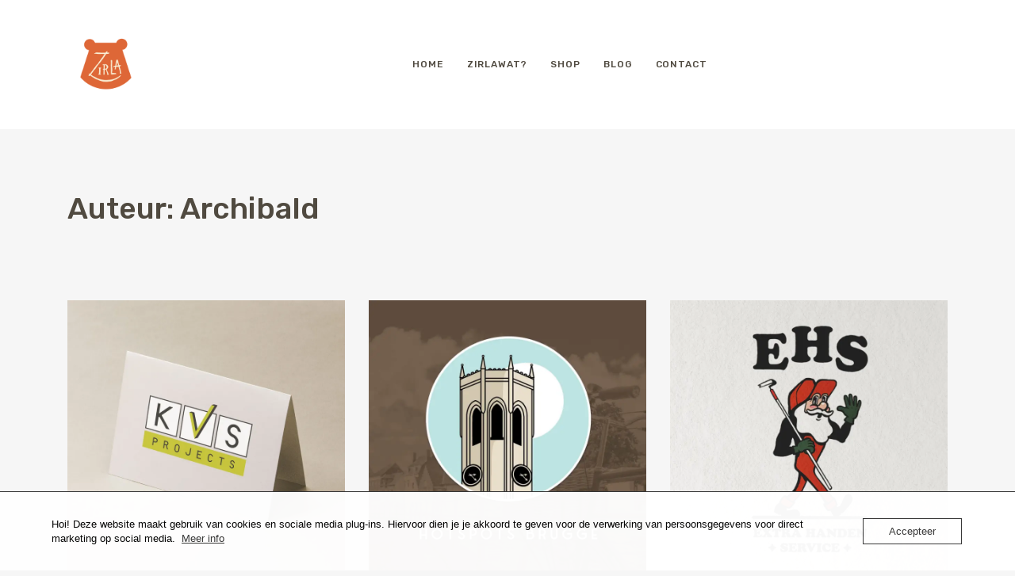

--- FILE ---
content_type: text/html; charset=UTF-8
request_url: https://www.zirla.be/author/archibald/page/2/
body_size: 29509
content:
<!DOCTYPE html>
<html lang="nl-NL">
<head><meta charset="UTF-8"><script>if(navigator.userAgent.match(/MSIE|Internet Explorer/i)||navigator.userAgent.match(/Trident\/7\..*?rv:11/i)){var href=document.location.href;if(!href.match(/[?&]nowprocket/)){if(href.indexOf("?")==-1){if(href.indexOf("#")==-1){document.location.href=href+"?nowprocket=1"}else{document.location.href=href.replace("#","?nowprocket=1#")}}else{if(href.indexOf("#")==-1){document.location.href=href+"&nowprocket=1"}else{document.location.href=href.replace("#","&nowprocket=1#")}}}}</script><script>(()=>{class RocketLazyLoadScripts{constructor(){this.v="2.0.4",this.userEvents=["keydown","keyup","mousedown","mouseup","mousemove","mouseover","mouseout","touchmove","touchstart","touchend","touchcancel","wheel","click","dblclick","input"],this.attributeEvents=["onblur","onclick","oncontextmenu","ondblclick","onfocus","onmousedown","onmouseenter","onmouseleave","onmousemove","onmouseout","onmouseover","onmouseup","onmousewheel","onscroll","onsubmit"]}async t(){this.i(),this.o(),/iP(ad|hone)/.test(navigator.userAgent)&&this.h(),this.u(),this.l(this),this.m(),this.k(this),this.p(this),this._(),await Promise.all([this.R(),this.L()]),this.lastBreath=Date.now(),this.S(this),this.P(),this.D(),this.O(),this.M(),await this.C(this.delayedScripts.normal),await this.C(this.delayedScripts.defer),await this.C(this.delayedScripts.async),await this.T(),await this.F(),await this.j(),await this.A(),window.dispatchEvent(new Event("rocket-allScriptsLoaded")),this.everythingLoaded=!0,this.lastTouchEnd&&await new Promise(t=>setTimeout(t,500-Date.now()+this.lastTouchEnd)),this.I(),this.H(),this.U(),this.W()}i(){this.CSPIssue=sessionStorage.getItem("rocketCSPIssue"),document.addEventListener("securitypolicyviolation",t=>{this.CSPIssue||"script-src-elem"!==t.violatedDirective||"data"!==t.blockedURI||(this.CSPIssue=!0,sessionStorage.setItem("rocketCSPIssue",!0))},{isRocket:!0})}o(){window.addEventListener("pageshow",t=>{this.persisted=t.persisted,this.realWindowLoadedFired=!0},{isRocket:!0}),window.addEventListener("pagehide",()=>{this.onFirstUserAction=null},{isRocket:!0})}h(){let t;function e(e){t=e}window.addEventListener("touchstart",e,{isRocket:!0}),window.addEventListener("touchend",function i(o){o.changedTouches[0]&&t.changedTouches[0]&&Math.abs(o.changedTouches[0].pageX-t.changedTouches[0].pageX)<10&&Math.abs(o.changedTouches[0].pageY-t.changedTouches[0].pageY)<10&&o.timeStamp-t.timeStamp<200&&(window.removeEventListener("touchstart",e,{isRocket:!0}),window.removeEventListener("touchend",i,{isRocket:!0}),"INPUT"===o.target.tagName&&"text"===o.target.type||(o.target.dispatchEvent(new TouchEvent("touchend",{target:o.target,bubbles:!0})),o.target.dispatchEvent(new MouseEvent("mouseover",{target:o.target,bubbles:!0})),o.target.dispatchEvent(new PointerEvent("click",{target:o.target,bubbles:!0,cancelable:!0,detail:1,clientX:o.changedTouches[0].clientX,clientY:o.changedTouches[0].clientY})),event.preventDefault()))},{isRocket:!0})}q(t){this.userActionTriggered||("mousemove"!==t.type||this.firstMousemoveIgnored?"keyup"===t.type||"mouseover"===t.type||"mouseout"===t.type||(this.userActionTriggered=!0,this.onFirstUserAction&&this.onFirstUserAction()):this.firstMousemoveIgnored=!0),"click"===t.type&&t.preventDefault(),t.stopPropagation(),t.stopImmediatePropagation(),"touchstart"===this.lastEvent&&"touchend"===t.type&&(this.lastTouchEnd=Date.now()),"click"===t.type&&(this.lastTouchEnd=0),this.lastEvent=t.type,t.composedPath&&t.composedPath()[0].getRootNode()instanceof ShadowRoot&&(t.rocketTarget=t.composedPath()[0]),this.savedUserEvents.push(t)}u(){this.savedUserEvents=[],this.userEventHandler=this.q.bind(this),this.userEvents.forEach(t=>window.addEventListener(t,this.userEventHandler,{passive:!1,isRocket:!0})),document.addEventListener("visibilitychange",this.userEventHandler,{isRocket:!0})}U(){this.userEvents.forEach(t=>window.removeEventListener(t,this.userEventHandler,{passive:!1,isRocket:!0})),document.removeEventListener("visibilitychange",this.userEventHandler,{isRocket:!0}),this.savedUserEvents.forEach(t=>{(t.rocketTarget||t.target).dispatchEvent(new window[t.constructor.name](t.type,t))})}m(){const t="return false",e=Array.from(this.attributeEvents,t=>"data-rocket-"+t),i="["+this.attributeEvents.join("],[")+"]",o="[data-rocket-"+this.attributeEvents.join("],[data-rocket-")+"]",s=(e,i,o)=>{o&&o!==t&&(e.setAttribute("data-rocket-"+i,o),e["rocket"+i]=new Function("event",o),e.setAttribute(i,t))};new MutationObserver(t=>{for(const n of t)"attributes"===n.type&&(n.attributeName.startsWith("data-rocket-")||this.everythingLoaded?n.attributeName.startsWith("data-rocket-")&&this.everythingLoaded&&this.N(n.target,n.attributeName.substring(12)):s(n.target,n.attributeName,n.target.getAttribute(n.attributeName))),"childList"===n.type&&n.addedNodes.forEach(t=>{if(t.nodeType===Node.ELEMENT_NODE)if(this.everythingLoaded)for(const i of[t,...t.querySelectorAll(o)])for(const t of i.getAttributeNames())e.includes(t)&&this.N(i,t.substring(12));else for(const e of[t,...t.querySelectorAll(i)])for(const t of e.getAttributeNames())this.attributeEvents.includes(t)&&s(e,t,e.getAttribute(t))})}).observe(document,{subtree:!0,childList:!0,attributeFilter:[...this.attributeEvents,...e]})}I(){this.attributeEvents.forEach(t=>{document.querySelectorAll("[data-rocket-"+t+"]").forEach(e=>{this.N(e,t)})})}N(t,e){const i=t.getAttribute("data-rocket-"+e);i&&(t.setAttribute(e,i),t.removeAttribute("data-rocket-"+e))}k(t){Object.defineProperty(HTMLElement.prototype,"onclick",{get(){return this.rocketonclick||null},set(e){this.rocketonclick=e,this.setAttribute(t.everythingLoaded?"onclick":"data-rocket-onclick","this.rocketonclick(event)")}})}S(t){function e(e,i){let o=e[i];e[i]=null,Object.defineProperty(e,i,{get:()=>o,set(s){t.everythingLoaded?o=s:e["rocket"+i]=o=s}})}e(document,"onreadystatechange"),e(window,"onload"),e(window,"onpageshow");try{Object.defineProperty(document,"readyState",{get:()=>t.rocketReadyState,set(e){t.rocketReadyState=e},configurable:!0}),document.readyState="loading"}catch(t){console.log("WPRocket DJE readyState conflict, bypassing")}}l(t){this.originalAddEventListener=EventTarget.prototype.addEventListener,this.originalRemoveEventListener=EventTarget.prototype.removeEventListener,this.savedEventListeners=[],EventTarget.prototype.addEventListener=function(e,i,o){o&&o.isRocket||!t.B(e,this)&&!t.userEvents.includes(e)||t.B(e,this)&&!t.userActionTriggered||e.startsWith("rocket-")||t.everythingLoaded?t.originalAddEventListener.call(this,e,i,o):(t.savedEventListeners.push({target:this,remove:!1,type:e,func:i,options:o}),"mouseenter"!==e&&"mouseleave"!==e||t.originalAddEventListener.call(this,e,t.savedUserEvents.push,o))},EventTarget.prototype.removeEventListener=function(e,i,o){o&&o.isRocket||!t.B(e,this)&&!t.userEvents.includes(e)||t.B(e,this)&&!t.userActionTriggered||e.startsWith("rocket-")||t.everythingLoaded?t.originalRemoveEventListener.call(this,e,i,o):t.savedEventListeners.push({target:this,remove:!0,type:e,func:i,options:o})}}J(t,e){this.savedEventListeners=this.savedEventListeners.filter(i=>{let o=i.type,s=i.target||window;return e!==o||t!==s||(this.B(o,s)&&(i.type="rocket-"+o),this.$(i),!1)})}H(){EventTarget.prototype.addEventListener=this.originalAddEventListener,EventTarget.prototype.removeEventListener=this.originalRemoveEventListener,this.savedEventListeners.forEach(t=>this.$(t))}$(t){t.remove?this.originalRemoveEventListener.call(t.target,t.type,t.func,t.options):this.originalAddEventListener.call(t.target,t.type,t.func,t.options)}p(t){let e;function i(e){return t.everythingLoaded?e:e.split(" ").map(t=>"load"===t||t.startsWith("load.")?"rocket-jquery-load":t).join(" ")}function o(o){function s(e){const s=o.fn[e];o.fn[e]=o.fn.init.prototype[e]=function(){return this[0]===window&&t.userActionTriggered&&("string"==typeof arguments[0]||arguments[0]instanceof String?arguments[0]=i(arguments[0]):"object"==typeof arguments[0]&&Object.keys(arguments[0]).forEach(t=>{const e=arguments[0][t];delete arguments[0][t],arguments[0][i(t)]=e})),s.apply(this,arguments),this}}if(o&&o.fn&&!t.allJQueries.includes(o)){const e={DOMContentLoaded:[],"rocket-DOMContentLoaded":[]};for(const t in e)document.addEventListener(t,()=>{e[t].forEach(t=>t())},{isRocket:!0});o.fn.ready=o.fn.init.prototype.ready=function(i){function s(){parseInt(o.fn.jquery)>2?setTimeout(()=>i.bind(document)(o)):i.bind(document)(o)}return"function"==typeof i&&(t.realDomReadyFired?!t.userActionTriggered||t.fauxDomReadyFired?s():e["rocket-DOMContentLoaded"].push(s):e.DOMContentLoaded.push(s)),o([])},s("on"),s("one"),s("off"),t.allJQueries.push(o)}e=o}t.allJQueries=[],o(window.jQuery),Object.defineProperty(window,"jQuery",{get:()=>e,set(t){o(t)}})}P(){const t=new Map;document.write=document.writeln=function(e){const i=document.currentScript,o=document.createRange(),s=i.parentElement;let n=t.get(i);void 0===n&&(n=i.nextSibling,t.set(i,n));const c=document.createDocumentFragment();o.setStart(c,0),c.appendChild(o.createContextualFragment(e)),s.insertBefore(c,n)}}async R(){return new Promise(t=>{this.userActionTriggered?t():this.onFirstUserAction=t})}async L(){return new Promise(t=>{document.addEventListener("DOMContentLoaded",()=>{this.realDomReadyFired=!0,t()},{isRocket:!0})})}async j(){return this.realWindowLoadedFired?Promise.resolve():new Promise(t=>{window.addEventListener("load",t,{isRocket:!0})})}M(){this.pendingScripts=[];this.scriptsMutationObserver=new MutationObserver(t=>{for(const e of t)e.addedNodes.forEach(t=>{"SCRIPT"!==t.tagName||t.noModule||t.isWPRocket||this.pendingScripts.push({script:t,promise:new Promise(e=>{const i=()=>{const i=this.pendingScripts.findIndex(e=>e.script===t);i>=0&&this.pendingScripts.splice(i,1),e()};t.addEventListener("load",i,{isRocket:!0}),t.addEventListener("error",i,{isRocket:!0}),setTimeout(i,1e3)})})})}),this.scriptsMutationObserver.observe(document,{childList:!0,subtree:!0})}async F(){await this.X(),this.pendingScripts.length?(await this.pendingScripts[0].promise,await this.F()):this.scriptsMutationObserver.disconnect()}D(){this.delayedScripts={normal:[],async:[],defer:[]},document.querySelectorAll("script[type$=rocketlazyloadscript]").forEach(t=>{t.hasAttribute("data-rocket-src")?t.hasAttribute("async")&&!1!==t.async?this.delayedScripts.async.push(t):t.hasAttribute("defer")&&!1!==t.defer||"module"===t.getAttribute("data-rocket-type")?this.delayedScripts.defer.push(t):this.delayedScripts.normal.push(t):this.delayedScripts.normal.push(t)})}async _(){await this.L();let t=[];document.querySelectorAll("script[type$=rocketlazyloadscript][data-rocket-src]").forEach(e=>{let i=e.getAttribute("data-rocket-src");if(i&&!i.startsWith("data:")){i.startsWith("//")&&(i=location.protocol+i);try{const o=new URL(i).origin;o!==location.origin&&t.push({src:o,crossOrigin:e.crossOrigin||"module"===e.getAttribute("data-rocket-type")})}catch(t){}}}),t=[...new Map(t.map(t=>[JSON.stringify(t),t])).values()],this.Y(t,"preconnect")}async G(t){if(await this.K(),!0!==t.noModule||!("noModule"in HTMLScriptElement.prototype))return new Promise(e=>{let i;function o(){(i||t).setAttribute("data-rocket-status","executed"),e()}try{if(navigator.userAgent.includes("Firefox/")||""===navigator.vendor||this.CSPIssue)i=document.createElement("script"),[...t.attributes].forEach(t=>{let e=t.nodeName;"type"!==e&&("data-rocket-type"===e&&(e="type"),"data-rocket-src"===e&&(e="src"),i.setAttribute(e,t.nodeValue))}),t.text&&(i.text=t.text),t.nonce&&(i.nonce=t.nonce),i.hasAttribute("src")?(i.addEventListener("load",o,{isRocket:!0}),i.addEventListener("error",()=>{i.setAttribute("data-rocket-status","failed-network"),e()},{isRocket:!0}),setTimeout(()=>{i.isConnected||e()},1)):(i.text=t.text,o()),i.isWPRocket=!0,t.parentNode.replaceChild(i,t);else{const i=t.getAttribute("data-rocket-type"),s=t.getAttribute("data-rocket-src");i?(t.type=i,t.removeAttribute("data-rocket-type")):t.removeAttribute("type"),t.addEventListener("load",o,{isRocket:!0}),t.addEventListener("error",i=>{this.CSPIssue&&i.target.src.startsWith("data:")?(console.log("WPRocket: CSP fallback activated"),t.removeAttribute("src"),this.G(t).then(e)):(t.setAttribute("data-rocket-status","failed-network"),e())},{isRocket:!0}),s?(t.fetchPriority="high",t.removeAttribute("data-rocket-src"),t.src=s):t.src="data:text/javascript;base64,"+window.btoa(unescape(encodeURIComponent(t.text)))}}catch(i){t.setAttribute("data-rocket-status","failed-transform"),e()}});t.setAttribute("data-rocket-status","skipped")}async C(t){const e=t.shift();return e?(e.isConnected&&await this.G(e),this.C(t)):Promise.resolve()}O(){this.Y([...this.delayedScripts.normal,...this.delayedScripts.defer,...this.delayedScripts.async],"preload")}Y(t,e){this.trash=this.trash||[];let i=!0;var o=document.createDocumentFragment();t.forEach(t=>{const s=t.getAttribute&&t.getAttribute("data-rocket-src")||t.src;if(s&&!s.startsWith("data:")){const n=document.createElement("link");n.href=s,n.rel=e,"preconnect"!==e&&(n.as="script",n.fetchPriority=i?"high":"low"),t.getAttribute&&"module"===t.getAttribute("data-rocket-type")&&(n.crossOrigin=!0),t.crossOrigin&&(n.crossOrigin=t.crossOrigin),t.integrity&&(n.integrity=t.integrity),t.nonce&&(n.nonce=t.nonce),o.appendChild(n),this.trash.push(n),i=!1}}),document.head.appendChild(o)}W(){this.trash.forEach(t=>t.remove())}async T(){try{document.readyState="interactive"}catch(t){}this.fauxDomReadyFired=!0;try{await this.K(),this.J(document,"readystatechange"),document.dispatchEvent(new Event("rocket-readystatechange")),await this.K(),document.rocketonreadystatechange&&document.rocketonreadystatechange(),await this.K(),this.J(document,"DOMContentLoaded"),document.dispatchEvent(new Event("rocket-DOMContentLoaded")),await this.K(),this.J(window,"DOMContentLoaded"),window.dispatchEvent(new Event("rocket-DOMContentLoaded"))}catch(t){console.error(t)}}async A(){try{document.readyState="complete"}catch(t){}try{await this.K(),this.J(document,"readystatechange"),document.dispatchEvent(new Event("rocket-readystatechange")),await this.K(),document.rocketonreadystatechange&&document.rocketonreadystatechange(),await this.K(),this.J(window,"load"),window.dispatchEvent(new Event("rocket-load")),await this.K(),window.rocketonload&&window.rocketonload(),await this.K(),this.allJQueries.forEach(t=>t(window).trigger("rocket-jquery-load")),await this.K(),this.J(window,"pageshow");const t=new Event("rocket-pageshow");t.persisted=this.persisted,window.dispatchEvent(t),await this.K(),window.rocketonpageshow&&window.rocketonpageshow({persisted:this.persisted})}catch(t){console.error(t)}}async K(){Date.now()-this.lastBreath>45&&(await this.X(),this.lastBreath=Date.now())}async X(){return document.hidden?new Promise(t=>setTimeout(t)):new Promise(t=>requestAnimationFrame(t))}B(t,e){return e===document&&"readystatechange"===t||(e===document&&"DOMContentLoaded"===t||(e===window&&"DOMContentLoaded"===t||(e===window&&"load"===t||e===window&&"pageshow"===t)))}static run(){(new RocketLazyLoadScripts).t()}}RocketLazyLoadScripts.run()})();</script>
    
    <meta http-equiv="X-UA-Compatible" content="IE=edge">
    <meta name="viewport" content="width=device-width, initial-scale=1">
    <link rel="profile" href="//gmpg.org/xfn/11">
    <title>Archibald &#8211; Pagina 2 &#8211; Zirla</title>
<style id="wpr-usedcss">img.emoji{display:inline!important;border:none!important;box-shadow:none!important;height:1em!important;width:1em!important;margin:0 .07em!important;vertical-align:-.1em!important;background:0 0!important;padding:0!important}body{--wp--preset--color--black:#000000;--wp--preset--color--cyan-bluish-gray:#abb8c3;--wp--preset--color--white:#ffffff;--wp--preset--color--pale-pink:#f78da7;--wp--preset--color--vivid-red:#cf2e2e;--wp--preset--color--luminous-vivid-orange:#ff6900;--wp--preset--color--luminous-vivid-amber:#fcb900;--wp--preset--color--light-green-cyan:#7bdcb5;--wp--preset--color--vivid-green-cyan:#00d084;--wp--preset--color--pale-cyan-blue:#8ed1fc;--wp--preset--color--vivid-cyan-blue:#0693e3;--wp--preset--color--vivid-purple:#9b51e0;--wp--preset--gradient--vivid-cyan-blue-to-vivid-purple:linear-gradient(135deg,rgba(6, 147, 227, 1) 0%,rgb(155, 81, 224) 100%);--wp--preset--gradient--light-green-cyan-to-vivid-green-cyan:linear-gradient(135deg,rgb(122, 220, 180) 0%,rgb(0, 208, 130) 100%);--wp--preset--gradient--luminous-vivid-amber-to-luminous-vivid-orange:linear-gradient(135deg,rgba(252, 185, 0, 1) 0%,rgba(255, 105, 0, 1) 100%);--wp--preset--gradient--luminous-vivid-orange-to-vivid-red:linear-gradient(135deg,rgba(255, 105, 0, 1) 0%,rgb(207, 46, 46) 100%);--wp--preset--gradient--very-light-gray-to-cyan-bluish-gray:linear-gradient(135deg,rgb(238, 238, 238) 0%,rgb(169, 184, 195) 100%);--wp--preset--gradient--cool-to-warm-spectrum:linear-gradient(135deg,rgb(74, 234, 220) 0%,rgb(151, 120, 209) 20%,rgb(207, 42, 186) 40%,rgb(238, 44, 130) 60%,rgb(251, 105, 98) 80%,rgb(254, 248, 76) 100%);--wp--preset--gradient--blush-light-purple:linear-gradient(135deg,rgb(255, 206, 236) 0%,rgb(152, 150, 240) 100%);--wp--preset--gradient--blush-bordeaux:linear-gradient(135deg,rgb(254, 205, 165) 0%,rgb(254, 45, 45) 50%,rgb(107, 0, 62) 100%);--wp--preset--gradient--luminous-dusk:linear-gradient(135deg,rgb(255, 203, 112) 0%,rgb(199, 81, 192) 50%,rgb(65, 88, 208) 100%);--wp--preset--gradient--pale-ocean:linear-gradient(135deg,rgb(255, 245, 203) 0%,rgb(182, 227, 212) 50%,rgb(51, 167, 181) 100%);--wp--preset--gradient--electric-grass:linear-gradient(135deg,rgb(202, 248, 128) 0%,rgb(113, 206, 126) 100%);--wp--preset--gradient--midnight:linear-gradient(135deg,rgb(2, 3, 129) 0%,rgb(40, 116, 252) 100%);--wp--preset--font-size--small:13px;--wp--preset--font-size--medium:20px;--wp--preset--font-size--large:36px;--wp--preset--font-size--x-large:42px;--wp--preset--spacing--20:0.44rem;--wp--preset--spacing--30:0.67rem;--wp--preset--spacing--40:1rem;--wp--preset--spacing--50:1.5rem;--wp--preset--spacing--60:2.25rem;--wp--preset--spacing--70:3.38rem;--wp--preset--spacing--80:5.06rem;--wp--preset--shadow--natural:6px 6px 9px rgba(0, 0, 0, .2);--wp--preset--shadow--deep:12px 12px 50px rgba(0, 0, 0, .4);--wp--preset--shadow--sharp:6px 6px 0px rgba(0, 0, 0, .2);--wp--preset--shadow--outlined:6px 6px 0px -3px rgba(255, 255, 255, 1),6px 6px rgba(0, 0, 0, 1);--wp--preset--shadow--crisp:6px 6px 0px rgba(0, 0, 0, 1)}:where(.is-layout-flex){gap:.5em}:where(.is-layout-grid){gap:.5em}.has-black-color{color:var(--wp--preset--color--black)!important}.has-white-color{color:var(--wp--preset--color--white)!important}:where(.wp-block-post-template.is-layout-flex){gap:1.25em}:where(.wp-block-post-template.is-layout-grid){gap:1.25em}:where(.wp-block-columns.is-layout-flex){gap:2em}:where(.wp-block-columns.is-layout-grid){gap:2em}.wpcf7 .screen-reader-response{position:absolute;overflow:hidden;clip:rect(1px,1px,1px,1px);clip-path:inset(50%);height:1px;width:1px;margin:-1px;padding:0;border:0;word-wrap:normal!important}.wpcf7 form .wpcf7-response-output{margin:2em .5em 1em;padding:.2em 1em;border:2px solid #00a0d2}.wpcf7 form.init .wpcf7-response-output,.wpcf7 form.resetting .wpcf7-response-output,.wpcf7 form.submitting .wpcf7-response-output{display:none}.wpcf7 form.sent .wpcf7-response-output{border-color:#46b450}.wpcf7 form.aborted .wpcf7-response-output,.wpcf7 form.failed .wpcf7-response-output{border-color:#dc3232}.wpcf7 form.spam .wpcf7-response-output{border-color:#f56e28}.wpcf7 form.invalid .wpcf7-response-output,.wpcf7 form.payment-required .wpcf7-response-output,.wpcf7 form.unaccepted .wpcf7-response-output{border-color:#ffb900}.wpcf7-form-control-wrap{position:relative}.wpcf7-not-valid-tip{color:#dc3232;font-size:1em;font-weight:400;display:block}.use-floating-validation-tip .wpcf7-not-valid-tip{position:relative;top:-2ex;left:1em;z-index:100;border:1px solid #dc3232;background:#fff;padding:.2em .8em;width:24em}.wpcf7-spinner{visibility:hidden;display:inline-block;background-color:#23282d;opacity:.75;width:24px;height:24px;border:none;border-radius:100%;padding:0;margin:0 24px;position:relative}form.submitting .wpcf7-spinner{visibility:visible}.wpcf7-spinner::before{content:'';position:absolute;background-color:#fbfbfc;top:4px;left:4px;width:6px;height:6px;border:none;border-radius:100%;transform-origin:8px 8px;animation-name:spin;animation-duration:1s;animation-timing-function:linear;animation-iteration-count:infinite}@media (prefers-reduced-motion:reduce){.wpcf7-spinner::before{animation-name:blink;animation-duration:2s}}@keyframes spin{from{transform:rotate(0)}to{transform:rotate(360deg)}}@keyframes blink{from{opacity:0}50%{opacity:1}to{opacity:0}}.wpcf7 [inert]{opacity:.5}.wpcf7 input[type=file]{cursor:pointer}.wpcf7 input[type=file]:disabled{cursor:default}.wpcf7 .wpcf7-submit:disabled{cursor:not-allowed}.wpcf7 input[type=email],.wpcf7 input[type=tel],.wpcf7 input[type=url]{direction:ltr}.oc_cb_wrapper{background-color:#7c7c7c;color:#fff}.oc_cb_wrapper{position:fixed;opacity:.97;bottom:0;z-index:99999;width:100%;min-height:100px;justify-content:center;padding:26px 27px;font:inherit;display:flex;-webkit-font-smoothing:antialiased;box-sizing:border-box}.oc_cb_wrapper.fill_white .oc_cb_text p{color:#000}.oc_cb_wrapper.fill_white .oc_cb_btn:hover{background-color:rgba(0,0,0,.2);border:1px solid #333}.oc_cb_wrapper.fill_white .oc_cb_btn{border-color:#333;color:#333}.oc_cb_wrapper.fill_white{background-color:#fff;color:#333;border-top:1px solid #333}.oc_cb_wrapper .oc_cb_content{display:inline-block;width:1150px;align-self:center;max-width:100%}.oc_cb_wrapper .oc_cb_btn_wrap,.oc_cb_wrapper .oc_cb_text{display:inline-block;vertical-align:middle}.oc_cb_wrapper .oc_cb_text{width:calc(100% - 198px)}.oc_cb_wrapper .oc_cb_btn_wrap{width:192px;text-align:right}.oc_cb_wrapper p{margin:0}.oc_cb_wrapper p a{text-decoration:underline}.oc_cb_wrapper.fill_white p a{color:#333}.oc_cb_wrapper .oc_cb_btn{max-width:200px;background-color:transparent;border:1px solid #fff;padding:8px 32px;word-break:break-word;cursor:pointer;font-weight:400;border-radius:0;font-family:inherit}.oc_cb_wrapper #oc_cb_btn,.oc_cb_wrapper p{font-family:"Open Sans","Helvetica Neue",Helvetica,sans-serif;font-size:13px;font-weight:400;line-height:18px}.oc_cb_wrapper #oc_cb_btn{line-height:15px;vertical-align:middle}@media (max-width:768px){.oc_cb_wrapper{padding:27px}.oc_cb_wrapper .oc_cb_btn_wrap,.oc_cb_wrapper .oc_cb_text{width:100%;text-align:center}.oc_cb_wrapper .oc_cb_text{margin-bottom:20px}.oc_cb_wrapper p{line-height:20px}.oc_cb_wrapper #oc_cb_btn,.oc_cb_wrapper p{font-size:15px}.oc_cb_wrapper #oc_cb_btn{line-height:17px}}.alignright{float:right;margin:5px 0 20px 20px}a img.alignright{float:right;margin:5px 0 20px 20px}.nk-post-text table,.page table{margin-bottom:30px;border:1px solid #838282}.nk-post-text img{max-width:100%;height:auto}.nk-post-text,h1,h2,h3{-ms-word-wrap:break-word;word-wrap:break-word}[data-nk-infinite-scroll=true]{position:absolute;margin-top:-200px}.hidden.button{display:none}.nk-widget img{max-width:100%}.nk-widget select{max-width:100%}.nk-widget ul>li>ul>li>ul>li>ul>li>ul>li>ul ul{padding-left:0}.nk-navbar-full .nk-nav>li>.nk-nav-logo{display:none}html{font-family:sans-serif;line-height:1.15;-ms-text-size-adjust:100%;-webkit-text-size-adjust:100%}body{margin:0}footer,header,nav{display:block}h1{font-size:2em;margin:.67em 0}figcaption,figure{display:block}figure{margin:1em 40px}a{background-color:transparent;-webkit-text-decoration-skip:objects}a:active,a:hover{outline-width:0}strong{font-weight:inherit}strong{font-weight:bolder}code{font-family:monospace,monospace;font-size:1em}small{font-size:80%}video{display:inline-block}img{border-style:none}svg:not(:root){overflow:hidden}button,input,optgroup,select,textarea{font-family:sans-serif;font-size:100%;line-height:1.15;margin:0}button,input{overflow:visible}button,select{text-transform:none}[type=reset],[type=submit],button,html [type=button]{-webkit-appearance:button}[type=button]::-moz-focus-inner,[type=reset]::-moz-focus-inner,[type=submit]::-moz-focus-inner,button::-moz-focus-inner{border-style:none;padding:0}[type=button]:-moz-focusring,[type=reset]:-moz-focusring,[type=submit]:-moz-focusring,button:-moz-focusring{outline:ButtonText dotted 1px}fieldset{border:1px solid silver;margin:0 2px;padding:.35em .625em .75em}legend{-webkit-box-sizing:border-box;box-sizing:border-box;color:inherit;display:table;max-width:100%;padding:0;white-space:normal}progress{display:inline-block;vertical-align:baseline}textarea{overflow:auto}[type=checkbox],[type=radio]{-webkit-box-sizing:border-box;box-sizing:border-box;padding:0}[type=number]::-webkit-inner-spin-button,[type=number]::-webkit-outer-spin-button{height:auto}::-webkit-file-upload-button{-webkit-appearance:button;font:inherit}details{display:block}summary{display:list-item}canvas{display:inline-block}template{display:none}[hidden]{display:none}@media print{*,::after,::before,div::first-letter,div::first-line,li::first-letter,li::first-line,p::first-letter,p::first-line{text-shadow:none!important;-webkit-box-shadow:none!important;box-shadow:none!important}a,a:visited{text-decoration:underline}img,tr{page-break-inside:avoid}h2,h3,p{orphans:3;widows:3}h2,h3{page-break-after:avoid}.navbar{display:none}.table{border-collapse:collapse!important}}html{-webkit-box-sizing:border-box;box-sizing:border-box}*,::after,::before{-webkit-box-sizing:inherit;box-sizing:inherit}@-ms-viewport{width:device-width}html{-ms-overflow-style:scrollbar;-webkit-tap-highlight-color:transparent}body{font-family:-apple-system,system-ui,BlinkMacSystemFont,"Segoe UI",Roboto,"Helvetica Neue",Arial,sans-serif;font-size:1rem;font-weight:400;line-height:1.5;color:#292b2c;background-color:#fff}[tabindex="-1"]:focus{outline:0!important}h1,h2,h3{margin-top:0;margin-bottom:.5rem}p{margin-top:0;margin-bottom:1rem}ol,ul{margin-top:0;margin-bottom:1rem}ol ol,ol ul,ul ol,ul ul{margin-bottom:0}a{color:#0275d8;text-decoration:none}a:focus,a:hover{color:#014c8c;text-decoration:underline}a:not([href]):not([tabindex]){color:inherit;text-decoration:none}a:not([href]):not([tabindex]):focus,a:not([href]):not([tabindex]):hover{color:inherit;text-decoration:none}a:not([href]):not([tabindex]):focus{outline:0}figure{margin:0 0 1rem}img{vertical-align:middle}[role=button]{cursor:pointer}[role=button],a,button,input,label,select,summary,textarea{-ms-touch-action:manipulation;touch-action:manipulation}table{border-collapse:collapse;background-color:transparent}caption{padding-top:.75rem;padding-bottom:.75rem;color:#636c72;text-align:left;caption-side:bottom}label{display:inline-block;margin-bottom:.5rem}button:focus{outline:dotted 1px;outline:-webkit-focus-ring-color auto 5px}button,input,select,textarea{line-height:inherit}input[type=checkbox]:disabled,input[type=radio]:disabled{cursor:not-allowed}input[type=date]{-webkit-appearance:listbox}textarea{resize:vertical}fieldset{min-width:0;padding:0;margin:0;border:0}legend{display:block;width:100%;padding:0;margin-bottom:.5rem;font-size:1.5rem;line-height:inherit}output{display:inline-block}[hidden]{display:none!important}.h2,.h5,h1,h2,h3{margin-bottom:.5rem;font-family:inherit;font-weight:500;line-height:1.1;color:inherit}h1{font-size:2.5rem}h3{font-size:1.75rem}.h5{font-size:1.25rem}small{font-size:80%;font-weight:400}code{font-family:Menlo,Monaco,Consolas,"Liberation Mono","Courier New",monospace}code{padding:.2rem .4rem;font-size:90%;color:#bd4147;background-color:#f7f7f9;border-radius:.25rem}a>code{padding:0;color:inherit;background-color:inherit}.container{position:relative;margin-left:auto;margin-right:auto;padding-right:15px;padding-left:15px}@media (min-width:576px){.container{padding-right:15px;padding-left:15px}.container{width:540px;max-width:100%}.row{margin-right:-15px;margin-left:-15px}}@media (min-width:768px){.container{padding-right:15px;padding-left:15px}.container{width:720px;max-width:100%}.row{margin-right:-15px;margin-left:-15px}}@media (min-width:992px){.container{padding-right:15px;padding-left:15px}.container{width:960px;max-width:100%}.row{margin-right:-15px;margin-left:-15px}}.row{display:-webkit-box;display:-webkit-flex;display:-ms-flexbox;display:flex;-webkit-flex-wrap:wrap;-ms-flex-wrap:wrap;flex-wrap:wrap;margin-right:-15px;margin-left:-15px}@media (min-width:1200px){.container{padding-right:15px;padding-left:15px}.container{width:1140px;max-width:100%}.row{margin-right:-15px;margin-left:-15px}.col-12,.col-3,.col-lg-2,.col-lg-4,.col-lg-5{padding-right:15px;padding-left:15px}}.col-12,.col-3,.col-lg-2,.col-lg-4,.col-lg-5{position:relative;width:100%;min-height:1px;padding-right:15px;padding-left:15px}@media (min-width:576px){.col-12,.col-3,.col-lg-2,.col-lg-4,.col-lg-5{padding-right:15px;padding-left:15px}}@media (min-width:768px){.col-12,.col-3,.col-lg-2,.col-lg-4,.col-lg-5{padding-right:15px;padding-left:15px}}.col-3{-webkit-box-flex:0;-webkit-flex:0 0 25%;-ms-flex:0 0 25%;flex:0 0 25%;max-width:25%}.col-12{-webkit-box-flex:0;-webkit-flex:0 0 100%;-ms-flex:0 0 100%;flex:0 0 100%;max-width:100%}@media (min-width:992px){.col-12,.col-3,.col-lg-2,.col-lg-4,.col-lg-5{padding-right:15px;padding-left:15px}.col-lg-2{-webkit-box-flex:0;-webkit-flex:0 0 16.666667%;-ms-flex:0 0 16.666667%;flex:0 0 16.666667%;max-width:16.666667%}.col-lg-4{-webkit-box-flex:0;-webkit-flex:0 0 33.333333%;-ms-flex:0 0 33.333333%;flex:0 0 33.333333%;max-width:33.333333%}.col-lg-5{-webkit-box-flex:0;-webkit-flex:0 0 41.666667%;-ms-flex:0 0 41.666667%;flex:0 0 41.666667%;max-width:41.666667%}}.table{width:100%;max-width:100%;margin-bottom:1rem}.table tbody+tbody{border-top:2px solid #eceeef}.table .table{background-color:#fff}.btn{display:inline-block;font-weight:400;line-height:1.25;text-align:center;white-space:nowrap;vertical-align:middle;-webkit-user-select:none;-moz-user-select:none;-ms-user-select:none;user-select:none;border:1px solid transparent;padding:.5rem 1rem;font-size:1rem;border-radius:.25rem;-webkit-transition:.2s ease-in-out;-o-transition:.2s ease-in-out;transition:all .2s ease-in-out}.btn:focus,.btn:hover{text-decoration:none}.btn.focus,.btn:focus{outline:0;-webkit-box-shadow:0 0 0 2px rgba(2,117,216,.25);box-shadow:0 0 0 2px rgba(2,117,216,.25)}.btn.disabled,.btn:disabled{cursor:not-allowed;opacity:.65}.btn.active,.btn:active{background-image:none}a.btn.disabled,fieldset[disabled] a.btn{pointer-events:none}.fade{opacity:0;-webkit-transition:opacity .15s linear;-o-transition:opacity .15s linear;transition:opacity .15s linear}.fade.show{opacity:1}.collapse{display:none}.collapse.show{display:block}tr.collapse.show{display:table-row}tbody.collapse.show{display:table-row-group}.collapsing{position:relative;height:0;overflow:hidden;-webkit-transition:height .35s;-o-transition:height .35s;transition:height .35s ease}.dropdown{position:relative}.dropdown-toggle::after{display:inline-block;width:0;height:0;margin-left:.3em;vertical-align:middle;content:"";border-top:.3em solid;border-right:.3em solid transparent;border-left:.3em solid transparent}.dropdown-toggle:focus{outline:0}.dropdown-menu{position:absolute;top:100%;left:0;z-index:1000;display:none;float:left;min-width:10rem;padding:.5rem 0;margin:.125rem 0 0;font-size:1rem;color:#292b2c;text-align:left;list-style:none;background-color:#fff;-webkit-background-clip:padding-box;background-clip:padding-box;border:1px solid rgba(0,0,0,.15);border-radius:.25rem}.dropdown-item{display:block;width:100%;padding:3px 1.5rem;clear:both;font-weight:400;color:#292b2c;text-align:inherit;white-space:nowrap;background:0 0;border:0}.dropdown-item:focus,.dropdown-item:hover{color:#1d1e1f;text-decoration:none;background-color:#f7f7f9}.dropdown-item.active,.dropdown-item:active{color:#fff;text-decoration:none;background-color:#0275d8}.dropdown-item.disabled,.dropdown-item:disabled{color:#636c72;cursor:not-allowed;background-color:transparent}.show>.dropdown-menu{display:block}.show>a{outline:0}.dropdown-backdrop{position:fixed;top:0;right:0;bottom:0;left:0;z-index:990}.input-group{position:relative;display:-webkit-box;display:-webkit-flex;display:-ms-flexbox;display:flex;width:100%}.nav{display:-webkit-box;display:-webkit-flex;display:-ms-flexbox;display:flex;padding-left:0;margin-bottom:0;list-style:none}.nav-link{display:block;padding:.5em 1em}.nav-link:focus,.nav-link:hover{text-decoration:none}.nav-link.disabled{color:#636c72;cursor:not-allowed}.navbar{position:relative;display:-webkit-box;display:-webkit-flex;display:-ms-flexbox;display:flex;-webkit-box-orient:vertical;-webkit-box-direction:normal;-webkit-flex-direction:column;-ms-flex-direction:column;flex-direction:column;padding:.5rem 1rem}.navbar-nav{display:-webkit-box;display:-webkit-flex;display:-ms-flexbox;display:flex;-webkit-box-orient:vertical;-webkit-box-direction:normal;-webkit-flex-direction:column;-ms-flex-direction:column;flex-direction:column;padding-left:0;margin-bottom:0;list-style:none}.navbar-nav .nav-link{padding-right:0;padding-left:0}.card{position:relative;display:-webkit-box;display:-webkit-flex;display:-ms-flexbox;display:flex;-webkit-box-orient:vertical;-webkit-box-direction:normal;-webkit-flex-direction:column;-ms-flex-direction:column;flex-direction:column;background-color:#fff;border:1px solid rgba(0,0,0,.125);border-radius:.25rem}.alert{padding:.75rem 1.25rem;margin-bottom:1rem;border:1px solid transparent;border-radius:.25rem}.progress{display:-webkit-box;display:-webkit-flex;display:-ms-flexbox;display:flex;overflow:hidden;font-size:.75rem;line-height:1rem;text-align:center;background-color:#eceeef;border-radius:.25rem}.close{float:right;font-size:1.5rem;font-weight:700;line-height:1;color:#000;text-shadow:0 1px 0 #fff;opacity:.5}.close:focus,.close:hover{color:#000;text-decoration:none;cursor:pointer;opacity:.75}button.close{padding:0;cursor:pointer;background:0 0;border:0;-webkit-appearance:none}.modal-open{overflow:hidden}.modal{position:fixed;top:0;right:0;bottom:0;left:0;z-index:1050;display:none;overflow:hidden;outline:0}.modal.fade .modal-dialog{-webkit-transition:-webkit-transform .3s ease-out;transition:-webkit-transform .3s ease-out;-o-transition:-o-transform .3s ease-out;transition:transform .3s ease-out;transition:transform .3s ease-out,-webkit-transform .3s ease-out,-o-transform .3s ease-out;-webkit-transform:translate(0,-25%);-o-transform:translate(0,-25%);transform:translate(0,-25%)}.modal.show .modal-dialog{-webkit-transform:translate(0,0);-o-transform:translate(0,0);transform:translate(0,0)}.modal-open .modal{overflow-x:hidden;overflow-y:auto}.modal-dialog{position:relative;width:auto;margin:10px}.modal-backdrop{position:fixed;top:0;right:0;bottom:0;left:0;z-index:1040;background-color:#000}.modal-backdrop.fade{opacity:0}.modal-backdrop.show{opacity:.5}.modal-scrollbar-measure{position:absolute;top:-9999px;width:50px;height:50px;overflow:scroll}@media (min-width:576px){.modal-dialog{max-width:500px;margin:30px auto}}.tooltip{position:absolute;z-index:1070;display:block;font-family:-apple-system,system-ui,BlinkMacSystemFont,"Segoe UI",Roboto,"Helvetica Neue",Arial,sans-serif;font-style:normal;font-weight:400;letter-spacing:normal;line-break:auto;line-height:1.5;text-align:left;text-align:start;text-decoration:none;text-shadow:none;text-transform:none;white-space:normal;word-break:normal;word-spacing:normal;font-size:.875rem;word-wrap:break-word;opacity:0}.tooltip.show{opacity:.9}.tooltip-inner{max-width:200px;padding:3px 8px;color:#fff;text-align:center;background-color:#000;border-radius:.25rem}.tooltip-inner::before{position:absolute;width:0;height:0;border-color:transparent;border-style:solid}.popover{position:absolute;top:0;left:0;z-index:1060;display:block;max-width:276px;padding:1px;font-family:-apple-system,system-ui,BlinkMacSystemFont,"Segoe UI",Roboto,"Helvetica Neue",Arial,sans-serif;font-style:normal;font-weight:400;letter-spacing:normal;line-break:auto;line-height:1.5;text-align:left;text-align:start;text-decoration:none;text-shadow:none;text-transform:none;white-space:normal;word-break:normal;word-spacing:normal;font-size:.875rem;word-wrap:break-word;background-color:#fff;-webkit-background-clip:padding-box;background-clip:padding-box;border:1px solid rgba(0,0,0,.2);border-radius:.3rem}.popover-title{padding:8px 14px;margin-bottom:0;font-size:1rem;background-color:#f7f7f7;border-bottom:1px solid #ebebeb;border-top-right-radius:calc(.3rem - 1px);border-top-left-radius:calc(.3rem - 1px)}.popover-title:empty{display:none}.popover-content{padding:9px 14px}.popover::after,.popover::before{position:absolute;display:block;width:0;height:0;border-color:transparent;border-style:solid}.popover::before{content:"";border-width:11px}.popover::after{content:"";border-width:10px}.carousel{position:relative}.carousel-item{position:relative;display:none;width:100%}.carousel-item-next,.carousel-item-prev,.carousel-item.active{display:-webkit-box;display:-webkit-flex;display:-ms-flexbox;display:flex}.carousel-item-next,.carousel-item-prev{position:absolute;top:0}@media (-webkit-transform-3d){.carousel-item{-webkit-transition:-webkit-transform .6s ease-in-out;transition:-webkit-transform .6s ease-in-out;-o-transition:-o-transform .6s ease-in-out;transition:transform .6s ease-in-out;transition:transform .6s ease-in-out,-webkit-transform .6s ease-in-out,-o-transform .6s ease-in-out;-webkit-backface-visibility:hidden;backface-visibility:hidden;-webkit-perspective:1000px;perspective:1000px}.carousel-item-next.carousel-item-left,.carousel-item-prev.carousel-item-right{-webkit-transform:translate3d(0,0,0);transform:translate3d(0,0,0)}.active.carousel-item-right,.carousel-item-next{-webkit-transform:translate3d(100%,0,0);transform:translate3d(100%,0,0)}.active.carousel-item-left,.carousel-item-prev{-webkit-transform:translate3d(-100%,0,0);transform:translate3d(-100%,0,0)}}@supports ((-webkit-transform:translate3d(0,0,0)) or (transform:translate3d(0,0,0))){.carousel-item{-webkit-transition:-webkit-transform .6s ease-in-out;transition:-webkit-transform .6s ease-in-out;-o-transition:-o-transform .6s ease-in-out;transition:transform .6s ease-in-out;transition:transform .6s ease-in-out,-webkit-transform .6s ease-in-out,-o-transform .6s ease-in-out;-webkit-backface-visibility:hidden;backface-visibility:hidden;-webkit-perspective:1000px;perspective:1000px}.carousel-item-next.carousel-item-left,.carousel-item-prev.carousel-item-right{-webkit-transform:translate3d(0,0,0);transform:translate3d(0,0,0)}.active.carousel-item-right,.carousel-item-next{-webkit-transform:translate3d(100%,0,0);transform:translate3d(100%,0,0)}.active.carousel-item-left,.carousel-item-prev{-webkit-transform:translate3d(-100%,0,0);transform:translate3d(-100%,0,0)}}.carousel-indicators{position:absolute;right:0;bottom:10px;left:0;z-index:15;display:-webkit-box;display:-webkit-flex;display:-ms-flexbox;display:flex;-webkit-box-pack:center;-webkit-justify-content:center;-ms-flex-pack:center;justify-content:center;padding-left:0;margin-right:15%;margin-left:15%;list-style:none}.carousel-indicators li{position:relative;-webkit-box-flex:1;-webkit-flex:1 0 auto;-ms-flex:1 0 auto;flex:1 0 auto;max-width:30px;height:3px;margin-right:3px;margin-left:3px;text-indent:-999px;cursor:pointer;background-color:rgba(255,255,255,.5)}.carousel-indicators li::before{position:absolute;top:-10px;left:0;display:inline-block;width:100%;height:10px;content:""}.carousel-indicators li::after{position:absolute;bottom:-10px;left:0;display:inline-block;width:100%;height:10px;content:""}.carousel-indicators .active{background-color:#fff}.sticky-top{position:-webkit-sticky;position:sticky;top:0;z-index:1030}@media (max-width:991px){.hidden-md-down{display:none!important}}@media (min-width:992px){.hidden-lg-up{display:none!important}}.fa{display:inline-block;font:14px/1 FontAwesome;font-size:inherit;text-rendering:auto;-webkit-font-smoothing:antialiased;-moz-osx-font-smoothing:grayscale}.fa-fw{width:1.28571429em;text-align:center}.fa-spin{-webkit-animation:2s linear infinite fa-spin;animation:2s linear infinite fa-spin}@-webkit-keyframes fa-spin{0%{-webkit-transform:rotate(0);transform:rotate(0)}100%{-webkit-transform:rotate(359deg);transform:rotate(359deg)}}@keyframes fa-spin{0%{-webkit-transform:rotate(0);transform:rotate(0)}100%{-webkit-transform:rotate(359deg);transform:rotate(359deg)}}.fa-cog:before{content:"\f013"}.fa-twitter:before{content:"\f099"}.fa-facebook:before{content:"\f09a"}.fa-instagram:before{content:"\f16d"}@font-face{font-display:swap;font-family:Pe-icon-7-stroke;src:url(https://usercontent.one/wp/www.zirla.be/wp-content/themes/piroll/assets/vendor/pixeden-stroke-7-icon/pe-icon-7-stroke/fonts/Pe-icon-7-stroke.eot?d7yf1v);src:url(https://usercontent.one/wp/www.zirla.be/wp-content/themes/piroll/assets/vendor/pixeden-stroke-7-icon/pe-icon-7-stroke/fonts/Pe-icon-7-stroke.eot?#iefixd7yf1v) format('embedded-opentype'),url(https://usercontent.one/wp/www.zirla.be/wp-content/themes/piroll/assets/vendor/pixeden-stroke-7-icon/pe-icon-7-stroke/fonts/Pe-icon-7-stroke.woff?d7yf1v) format('woff'),url(https://usercontent.one/wp/www.zirla.be/wp-content/themes/piroll/assets/vendor/pixeden-stroke-7-icon/pe-icon-7-stroke/fonts/Pe-icon-7-stroke.ttf?d7yf1v) format('truetype'),url(https://usercontent.one/wp/www.zirla.be/wp-content/themes/piroll/assets/vendor/pixeden-stroke-7-icon/pe-icon-7-stroke/fonts/Pe-icon-7-stroke.svg?d7yf1v#Pe-icon-7-stroke) format('svg');font-weight:400;font-style:normal}[class*=" pe-7s-"],[class^=pe-7s-]{display:inline-block;font-family:Pe-icon-7-stroke;speak:none;font-style:normal;font-weight:400;font-variant:normal;text-transform:none;line-height:1;-webkit-font-smoothing:antialiased;-moz-osx-font-smoothing:grayscale}@-webkit-keyframes spin{0%{-webkit-transform:rotate(0);transform:rotate(0)}100%{-webkit-transform:rotate(359deg);transform:rotate(359deg)}}@keyframes spin{0%{-webkit-transform:rotate(0);transform:rotate(0)}100%{-webkit-transform:rotate(359deg);transform:rotate(359deg)}}.pe-7s-angle-right:before{content:"\e684"}.pe-7s-angle-left:before{content:"\e686"}.flickity-enabled{position:relative}.flickity-enabled:focus{outline:0}.flickity-viewport{overflow:hidden;position:relative;height:100%}.flickity-slider{position:absolute;width:100%;height:100%}.flickity-enabled.is-draggable{-webkit-tap-highlight-color:transparent;tap-highlight-color:transparent;-webkit-user-select:none;-moz-user-select:none;-ms-user-select:none;user-select:none}.flickity-enabled.is-draggable .flickity-viewport{cursor:move;cursor:-webkit-grab;cursor:grab}.flickity-enabled.is-draggable .flickity-viewport.is-pointer-down{cursor:-webkit-grabbing;cursor:grabbing}.flickity-prev-next-button{position:absolute;top:50%;width:44px;height:44px;border:none;border-radius:50%;background:#fff;background:hsla(0,0%,100%,.75);cursor:pointer;-webkit-transform:translateY(-50%);transform:translateY(-50%)}.flickity-prev-next-button:hover{background:#fff}.flickity-prev-next-button:focus{outline:0;box-shadow:0 0 0 5px #09f}.flickity-prev-next-button:active{opacity:.6}.flickity-prev-next-button.previous{left:10px}.flickity-prev-next-button.next{right:10px}.flickity-rtl .flickity-prev-next-button.previous{left:auto;right:10px}.flickity-rtl .flickity-prev-next-button.next{right:auto;left:10px}.flickity-prev-next-button:disabled{opacity:.3;cursor:auto}.flickity-prev-next-button svg{position:absolute;left:20%;top:20%;width:60%;height:60%}.flickity-prev-next-button .arrow{fill:#333}.flickity-page-dots{position:absolute;width:100%;bottom:-25px;padding:0;margin:0;list-style:none;text-align:center;line-height:1}.flickity-rtl .flickity-page-dots{direction:rtl}.flickity-page-dots .dot{display:inline-block;width:10px;height:10px;margin:0 8px;background:#333;border-radius:50%;opacity:.25;cursor:pointer}.flickity-page-dots .dot.is-selected{opacity:1}.pswp{display:none;position:absolute;width:100%;height:100%;left:0;top:0;overflow:hidden;-ms-touch-action:none;touch-action:none;z-index:1500;-webkit-text-size-adjust:100%;-webkit-backface-visibility:hidden;outline:0}.pswp *{-webkit-box-sizing:border-box;box-sizing:border-box}.pswp img{max-width:none}.pswp--animate_opacity{opacity:.001;will-change:opacity;-webkit-transition:opacity 333ms cubic-bezier(.4, 0, .22, 1);transition:opacity 333ms cubic-bezier(.4, 0, .22, 1)}.pswp--open{display:block}.pswp--zoom-allowed .pswp__img{cursor:-webkit-zoom-in;cursor:-moz-zoom-in;cursor:zoom-in}.pswp--zoomed-in .pswp__img{cursor:-webkit-grab;cursor:-moz-grab;cursor:grab}.pswp--dragging .pswp__img{cursor:-webkit-grabbing;cursor:-moz-grabbing;cursor:grabbing}.pswp__bg{position:absolute;left:0;top:0;width:100%;height:100%;background:#000;opacity:0;-webkit-backface-visibility:hidden;will-change:opacity}.pswp__scroll-wrap{position:absolute;left:0;top:0;width:100%;height:100%;overflow:hidden}.pswp__container,.pswp__zoom-wrap{-ms-touch-action:none;touch-action:none;position:absolute;left:0;right:0;top:0;bottom:0}.pswp__container,.pswp__img{-webkit-user-select:none;-moz-user-select:none;-ms-user-select:none;user-select:none;-webkit-tap-highlight-color:transparent;-webkit-touch-callout:none}.pswp__zoom-wrap{position:absolute;width:100%;-webkit-transform-origin:left top;-ms-transform-origin:left top;transform-origin:left top;-webkit-transition:-webkit-transform 333ms cubic-bezier(.4, 0, .22, 1);transition:transform 333ms cubic-bezier(.4, 0, .22, 1)}.pswp__bg{will-change:opacity;-webkit-transition:opacity 333ms cubic-bezier(.4, 0, .22, 1);transition:opacity 333ms cubic-bezier(.4, 0, .22, 1)}.pswp--animated-in .pswp__bg,.pswp--animated-in .pswp__zoom-wrap{-webkit-transition:none;transition:none}.pswp__container,.pswp__zoom-wrap{-webkit-backface-visibility:hidden}.pswp__item{position:absolute;left:0;right:0;top:0;bottom:0;overflow:hidden}.pswp__img{position:absolute;width:auto;height:auto;top:0;left:0}.pswp__img--placeholder{-webkit-backface-visibility:hidden}.pswp__img--placeholder--blank{background:#222}.pswp--ie .pswp__img{width:100%!important;height:auto!important;left:0;top:0}.pswp__error-msg{position:absolute;left:0;top:50%;width:100%;text-align:center;font-size:14px;line-height:16px;margin-top:-8px;color:#ccc}.pswp__error-msg a{color:#ccc;text-decoration:underline}.pswp__button{width:44px;height:44px;position:relative;background:0 0;cursor:pointer;overflow:visible;-webkit-appearance:none;display:block;border:0;padding:0;margin:0;float:right;opacity:.75;-webkit-transition:opacity .2s;transition:opacity .2s;-webkit-box-shadow:none;box-shadow:none}.pswp__button:focus,.pswp__button:hover{opacity:1}.pswp__button:active{outline:0;opacity:.9}.pswp__button::-moz-focus-inner{padding:0;border:0}.pswp__ui--over-close .pswp__button--close{opacity:1}.pswp__button,.pswp__button--arrow--left:before,.pswp__button--arrow--right:before{background:url(https://usercontent.one/wp/www.zirla.be/wp-content/themes/piroll/assets/vendor/photoswipe/dist/default-skin/default-skin.png) no-repeat;background-size:264px 88px;width:44px;height:44px}@media (-webkit-min-device-pixel-ratio:1.1),(-webkit-min-device-pixel-ratio:1.09375),(min-resolution:105dpi),(min-resolution:1.1dppx){.pswp--svg .pswp__button,.pswp--svg .pswp__button--arrow--left:before,.pswp--svg .pswp__button--arrow--right:before{background-image:url(https://usercontent.one/wp/www.zirla.be/wp-content/themes/piroll/assets/vendor/photoswipe/dist/default-skin/default-skin.svg)}.pswp--svg .pswp__button--arrow--left,.pswp--svg .pswp__button--arrow--right{background:0 0}}.pswp__button--close{background-position:0 -44px}.pswp__button--share{background-position:-44px -44px}.pswp__button--fs{display:none}.pswp--supports-fs .pswp__button--fs{display:block}.pswp--fs .pswp__button--fs{background-position:-44px 0}.pswp__button--zoom{display:none;background-position:-88px 0}.pswp--zoom-allowed .pswp__button--zoom{display:block}.pswp--zoomed-in .pswp__button--zoom{background-position:-132px 0}.pswp--touch .pswp__button--arrow--left,.pswp--touch .pswp__button--arrow--right{visibility:hidden}.pswp__button--arrow--left,.pswp__button--arrow--right{background:0 0;top:50%;margin-top:-50px;width:70px;height:100px;position:absolute}.pswp__button--arrow--left{left:0}.pswp__button--arrow--right{right:0}.pswp__button--arrow--left:before,.pswp__button--arrow--right:before{content:'';top:35px;background-color:rgba(0,0,0,.3);height:30px;width:32px;position:absolute}.pswp__button--arrow--left:before{left:6px;background-position:-138px -44px}.pswp__button--arrow--right:before{right:6px;background-position:-94px -44px}.pswp__counter,.pswp__share-modal{-webkit-user-select:none;-moz-user-select:none;-ms-user-select:none;user-select:none}.pswp__share-modal{display:block;background:rgba(0,0,0,.5);width:100%;height:100%;top:0;left:0;padding:10px;position:absolute;z-index:1600;opacity:0;-webkit-transition:opacity .25s ease-out;transition:opacity .25s ease-out;-webkit-backface-visibility:hidden;will-change:opacity}.pswp__share-modal--hidden{display:none}.pswp__share-tooltip{z-index:1620;position:absolute;background:#fff;top:56px;border-radius:2px;display:block;width:auto;right:44px;-webkit-box-shadow:0 2px 5px rgba(0,0,0,.25);box-shadow:0 2px 5px rgba(0,0,0,.25);-webkit-transform:translateY(6px);-ms-transform:translateY(6px);transform:translateY(6px);-webkit-transition:-webkit-transform .25s;transition:transform .25s;-webkit-backface-visibility:hidden;will-change:transform}.pswp__share-tooltip a{display:block;padding:8px 12px;color:#000;text-decoration:none;font-size:14px;line-height:18px}.pswp__share-tooltip a:hover{text-decoration:none;color:#000}.pswp__share-tooltip a:first-child{border-radius:2px 2px 0 0}.pswp__share-tooltip a:last-child{border-radius:0 0 2px 2px}.pswp__share-modal--fade-in{opacity:1}.pswp__share-modal--fade-in .pswp__share-tooltip{-webkit-transform:translateY(0);-ms-transform:translateY(0);transform:translateY(0)}.pswp--touch .pswp__share-tooltip a{padding:16px 12px}.pswp__counter{position:absolute;left:0;top:0;height:44px;font-size:13px;line-height:44px;color:#fff;opacity:.75;padding:0 10px}.pswp__caption{position:absolute;left:0;bottom:0;width:100%;min-height:44px}.pswp__caption small{font-size:11px;color:#bbb}.pswp__caption__center{text-align:left;max-width:420px;margin:0 auto;font-size:13px;padding:10px;line-height:20px;color:#ccc}.pswp__caption--empty{display:none}.pswp__caption--fake{visibility:hidden}.pswp__preloader{width:44px;height:44px;position:absolute;top:0;left:50%;margin-left:-22px;opacity:0;-webkit-transition:opacity .25s ease-out;transition:opacity .25s ease-out;will-change:opacity;direction:ltr}.pswp__preloader__icn{width:20px;height:20px;margin:12px}.pswp__preloader--active{opacity:1}.pswp__preloader--active .pswp__preloader__icn{background:url(https://usercontent.one/wp/www.zirla.be/wp-content/themes/piroll/assets/vendor/photoswipe/dist/default-skin/preloader.gif) no-repeat}.pswp--css_animation .pswp__preloader--active{opacity:1}.pswp--css_animation .pswp__preloader--active .pswp__preloader__icn{-webkit-animation:.5s linear infinite clockwise;animation:.5s linear infinite clockwise}.pswp--css_animation .pswp__preloader--active .pswp__preloader__donut{-webkit-animation:1s cubic-bezier(.4,0,.22,1) infinite donut-rotate;animation:1s cubic-bezier(.4,0,.22,1) infinite donut-rotate}.pswp--css_animation .pswp__preloader__icn{background:0 0;opacity:.75;width:14px;height:14px;position:absolute;left:15px;top:15px;margin:0}.pswp--css_animation .pswp__preloader__cut{position:relative;width:7px;height:14px;overflow:hidden}.pswp--css_animation .pswp__preloader__donut{-webkit-box-sizing:border-box;box-sizing:border-box;width:14px;height:14px;border:2px solid #fff;border-radius:50%;border-left-color:transparent;border-bottom-color:transparent;position:absolute;top:0;left:0;background:0 0;margin:0}@media screen and (max-width:1024px){.pswp__preloader{position:relative;left:auto;top:auto;margin:0;float:right}}@-webkit-keyframes clockwise{0%{-webkit-transform:rotate(0);transform:rotate(0)}100%{-webkit-transform:rotate(360deg);transform:rotate(360deg)}}@keyframes clockwise{0%{-webkit-transform:rotate(0);transform:rotate(0)}100%{-webkit-transform:rotate(360deg);transform:rotate(360deg)}}@-webkit-keyframes donut-rotate{0%{-webkit-transform:rotate(0);transform:rotate(0)}50%{-webkit-transform:rotate(-140deg);transform:rotate(-140deg)}100%{-webkit-transform:rotate(0);transform:rotate(0)}}@keyframes donut-rotate{0%{-webkit-transform:rotate(0);transform:rotate(0)}50%{-webkit-transform:rotate(-140deg);transform:rotate(-140deg)}100%{-webkit-transform:rotate(0);transform:rotate(0)}}.pswp__ui{-webkit-font-smoothing:auto;visibility:visible;opacity:1;z-index:1550}.pswp__top-bar{position:absolute;left:0;top:0;height:44px;width:100%}.pswp--has_mouse .pswp__button--arrow--left,.pswp--has_mouse .pswp__button--arrow--right,.pswp__caption,.pswp__top-bar{-webkit-backface-visibility:hidden;will-change:opacity;-webkit-transition:opacity 333ms cubic-bezier(.4, 0, .22, 1);transition:opacity 333ms cubic-bezier(.4, 0, .22, 1)}.pswp--has_mouse .pswp__button--arrow--left,.pswp--has_mouse .pswp__button--arrow--right{visibility:visible}.pswp__caption,.pswp__top-bar{background-color:rgba(0,0,0,.5)}.pswp__ui--fit .pswp__caption,.pswp__ui--fit .pswp__top-bar{background-color:rgba(0,0,0,.3)}.pswp__ui--idle .pswp__top-bar{opacity:0}.pswp__ui--idle .pswp__button--arrow--left,.pswp__ui--idle .pswp__button--arrow--right{opacity:0}.pswp__ui--hidden .pswp__button--arrow--left,.pswp__ui--hidden .pswp__button--arrow--right,.pswp__ui--hidden .pswp__caption,.pswp__ui--hidden .pswp__top-bar{opacity:.001}.pswp__ui--one-slide .pswp__button--arrow--left,.pswp__ui--one-slide .pswp__button--arrow--right,.pswp__ui--one-slide .pswp__counter{display:none}.pswp__element--disabled{display:none!important}.pswp--minimal--dark .pswp__top-bar{background:0 0}body{overflow-y:scroll;color:#504a40;background-color:#f6f6f6}.nk-main{position:relative;overflow:hidden;background-color:#f6f6f6;z-index:1}a{color:#f29d71}a:focus,a:hover{color:#ee7d42}::-moz-selection{color:#fff;background-color:#f29d71}::selection{color:#fff;background-color:#f29d71}.bg-image,.bg-video{position:absolute;top:0;right:0;bottom:0;left:0;background-position:50% 50%;background-size:cover;z-index:-1}.bg-image>div,.bg-video>div{position:absolute;top:0;right:0;bottom:0;left:0;background-position:50% 50%;background-size:cover}.bg-video{top:0;right:0;bottom:0;left:0}.nk-gap-4{display:block;height:20px}.nk-gap-4::after,.nk-gap-4::before{content:"";display:table;clear:both}.nk-gap-4{height:80px}.nk-body-scrollbar-measure{position:absolute;top:-9999px;width:50px;height:50px;overflow:scroll}body{font-family:"Nunito Sans",sans-serif;line-height:1.65;-webkit-font-smoothing:antialiased;-moz-osx-font-smoothing:grayscale}p{margin-bottom:1.6rem}strong{font-weight:600}.h2,.h5,h1,h2,h3{margin-bottom:1rem;font-family:Montserrat,sans-serif;font-weight:500;color:#504a40}.h2,h2{font-size:2rem}h3{font-size:1.69rem}.row.vertical-gap>[class*=col-]{padding-top:30px}.row.vertical-gap{margin-top:-30px}.nk-sidebar-sticky-parent{display:flex;flex-direction:column}.nk-img-stretch{width:100%}.nk-header{position:absolute;top:0;right:0;left:0;z-index:1000}.nk-header.nk-header-opaque{position:relative}.nk-navbar{position:relative;padding:33px 0;font-family:Montserrat,sans-serif;font-size:.9rem;transition:.3s background-color;z-index:1000;will-change:background-color}.nk-navbar.nk-navbar-fixed{position:fixed;top:0;right:0;left:0;transition:.2s transform,.2s visibility,.3s background-color;will-change:transform,visibility,background-color}.nk-navbar.nk-navbar-fixed.nk-onscroll-hide{visibility:hidden;transform:translateY(-100%)}.nk-navbar.nk-navbar-fixed.nk-onscroll-show{visibility:visible;transform:translateY(0)}.nk-navbar.nk-navbar-transparent{background-color:transparent}.nk-navbar,.nk-navbar.nk-navbar-solid{background-color:#fff}.nk-navbar.nk-navbar-align-center{text-align:center}.nk-navbar .nk-nav-table{display:flex;flex-direction:column;width:100%;height:100%}.nk-navbar .nk-nav-table>*{flex:0 0 auto}.nk-navbar .nk-nav-table>.nk-nav,.nk-navbar .nk-nav-table>.nk-nav-row-full{flex:1}.nk-navbar .nk-nav-table>.nk-nav-row-full{flex:1;min-height:0}.nk-navbar .nk-nav-table>.nk-nav-row-center{display:flex;flex-direction:column}.nk-navbar .nk-nav-table>.nk-nav-row-center>*{margin-top:auto;margin-bottom:auto}.nk-navbar .nk-nav-table>.nk-nav-icons{margin-left:auto;text-align:right}.nk-navbar .nk-nav-table>.nk-nav-icons,.nk-navbar .nk-nav-table>.nk-nav-logo{display:flex;flex:0 0 auto;align-items:center}.nk-navbar.nk-navbar-top .nk-nav-table{flex-direction:row;align-items:center}.nk-navbar .nk-nav-logo img{height:auto}.nk-navbar .nk-nav-icons{white-space:nowrap}.nk-navbar .nk-nav-icons>*{white-space:initial}.nk-navbar a{color:inherit;transition:.2s color}.nk-navbar ul{padding:0;margin:0;list-style-type:none}.nk-navbar ul>li>a{white-space:nowrap}.nk-navbar ul>li>a:focus,.nk-navbar ul>li>a:hover{text-decoration:none}.nk-navbar .nk-nav{position:relative;padding-left:20px}.nk-navbar .nk-nav>li.single-icon:last-of-type>a,.nk-navbar .nk-nav>li:last-of-type>a{padding-right:0}.nk-navbar .nk-nav+.nk-nav{padding-left:0}.nk-navbar .nk-nav+.nk-nav>li:first-child{padding-left:20px}.nk-navbar .nk-nav .nk-nav{padding-right:0;padding-left:0}.nk-navbar .nk-nav li>a{font-size:.8rem;letter-spacing:.07em}.nk-navbar .nk-nav li.single-icon>a{padding:0 15px}.nk-navbar .nk-nav li.single-icon>a::before{content:none}.nk-navbar .nk-nav li.single-icon>a>i,.nk-navbar .nk-nav li.single-icon>a>span{height:32px;font-size:1.1rem;line-height:32px;vertical-align:middle}.nk-navbar .nk-nav>li{position:relative;display:inline-block;vertical-align:middle}.nk-navbar .nk-nav>li>a{position:relative;display:block;padding:6px 14.6px;font-weight:500;text-transform:uppercase}.nk-navbar .nk-nav>li>a:hover{color:#0e0e0e}.nk-navbar .nk-nav>li.active>a{color:#f29d71}.nk-navbar .nk-nav .dropdown{position:absolute;display:none;padding:15px 0;margin-top:12px;margin-left:-15px;font-size:1rem;text-align:left;background-color:#504a40;opacity:0;z-index:1}.nk-navbar .nk-nav .dropdown::before{content:"";position:absolute;display:block;top:-20px;left:0;width:100%;height:90px;z-index:-1}.nk-navbar .nk-nav .dropdown>li{position:relative}.nk-navbar .nk-nav .dropdown>li>a{display:block;padding:6px 30px;padding-right:75px;color:#c5c5c5;text-decoration:none}.nk-navbar .nk-nav .dropdown>li.active>a,.nk-navbar .nk-nav .dropdown>li>a:hover{color:#fff}.nk-navbar .nk-nav .nk-drop-item .nk-drop-item>a::after{content:"";position:absolute;display:block;top:50%;right:20px;width:0;height:0;margin-top:-1px;color:inherit;border-top:2px solid transparent;border-bottom:2px solid transparent;border-left:2px solid}.nk-navbar .nk-nav .nk-drop-item .nk-drop-item .dropdown{top:0;margin-top:-15px;margin-left:100%}.nk-navbar .nk-nav-right{text-align:right}.nk-navbar .nk-nav-right>*{text-align:left}.nk-navbar .nk-nav-center{text-align:center}.nk-navbar .nk-nav-center>*{text-align:left}.nk-navbar-full{position:fixed;display:none;top:0;right:0;bottom:0;left:0;padding:0;overflow:hidden;background:#504a40;opacity:0;z-index:1002}.nk-navbar-full .nk-nav-header{display:flex;align-items:center;padding:33px 0;margin-right:-22px}.nk-navbar-full .nk-nav-header::after{content:"";display:block;clear:both}.nk-navbar-full .nk-nav-header .nk-nav-close,.nk-navbar-full .nk-nav-header .nk-nav-logo{display:flex;flex:0 0 auto;align-items:center}.nk-navbar-full .nk-nav-header .nk-nav-close{padding:6px 25px;margin-left:auto;color:#d8d8d8;cursor:pointer;z-index:1}.nk-navbar-full .nk-nav-header .nk-nav-close:hover{color:#fff}.nk-navbar-full .nk-nav-row-full{position:relative}.nk-navbar-full .nk-nav-row-full>.nano{position:absolute}.nk-navbar-full .nk-nav{position:relative;width:100%;padding:0;padding-top:25px;overflow:hidden}.nk-navbar-full .nk-nav .dropdown>li,.nk-navbar-full .nk-nav>li{position:static;display:block;max-width:450px;margin:0 auto;text-align:center}.nk-navbar-full .nk-nav .dropdown>li:last-of-type>a,.nk-navbar-full .nk-nav .dropdown>li>a,.nk-navbar-full .nk-nav>li:last-of-type>a,.nk-navbar-full .nk-nav>li>a{padding:11px 80px;font-family:Montserrat,sans-serif;font-size:1.6rem;line-height:1.1;color:#d8d8d8;text-transform:none;white-space:normal}@media (max-width:400px){.nk-navbar-full .nk-nav .dropdown>li:last-of-type>a,.nk-navbar-full .nk-nav .dropdown>li>a,.nk-navbar-full .nk-nav>li:last-of-type>a,.nk-navbar-full .nk-nav>li>a{font-size:1.3rem}}@media (max-width:550px){.nk-navbar-full .nk-nav .dropdown>li:last-of-type>a,.nk-navbar-full .nk-nav .dropdown>li>a,.nk-navbar-full .nk-nav>li:last-of-type>a,.nk-navbar-full .nk-nav>li>a{padding-right:40px;padding-left:40px}}.nk-navbar-full .nk-nav .dropdown>li.active>a,.nk-navbar-full .nk-nav .dropdown>li>a:hover,.nk-navbar-full .nk-nav>li.active>a,.nk-navbar-full .nk-nav>li>a:hover{color:#fff}.nk-navbar-full .nk-nav .dropdown>li>a::after,.nk-navbar-full .nk-nav .dropdown>li>a::before,.nk-navbar-full .nk-nav>li>a::after,.nk-navbar-full .nk-nav>li>a::before{content:none}.nk-navbar-full .nk-nav .dropdown-back>a,.nk-navbar-full .nk-nav .nk-drop-item>a,.nk-navbar-full .nk-nav>.nk-drop-item>a{position:relative}.nk-navbar-full .nk-nav .nk-drop-item .nk-drop-item>a::after,.nk-navbar-full .nk-nav .nk-drop-item>a::after,.nk-navbar-full .nk-nav>.nk-drop-item>a::after{content:"";position:absolute;display:block;top:50%;right:30px;left:auto;width:0;height:0;margin-top:-2px;color:inherit;border:none;border-top:3px solid transparent;border-bottom:3px solid transparent;border-left:3px solid;opacity:.6!important;transition:.3s opacity;transform:none;will-change:opacity}.nk-navbar-full .nk-nav .nk-drop-item>a.hover::after,.nk-navbar-full .nk-nav .nk-drop-item>a:hover::after,.nk-navbar-full .nk-nav>.nk-drop-item>a.hover::after,.nk-navbar-full .nk-nav>.nk-drop-item>a:hover::after{width:0;height:0;opacity:1!important}.nk-navbar-full .nk-nav .dropdown{display:block;padding:0;background-color:transparent;opacity:1}.nk-navbar-full .nk-nav .dropdown::before{content:none}.nk-navbar-full .nk-nav .dropdown>li>a{display:none}.nk-navbar-full .nk-nav .nk-drop-item .dropdown,.nk-navbar-full .nk-nav .nk-drop-item .nk-drop-item .dropdown{top:0;left:0;width:100%;margin-top:0;margin-left:0}.nk-navbar-full .dropdown>.dropdown-back>a::after{content:""!important;position:absolute;display:block;top:50%;left:30px;width:0;height:0;margin-top:-2px;color:inherit;border:none;border-top:3px solid transparent;border-right:3px solid;border-bottom:3px solid transparent;opacity:.6;transition:.3s opacity;transform:none;will-change:opacity}.nk-navbar-full .dropdown>.dropdown-back>a.hover::after,.nk-navbar-full .dropdown>.dropdown-back>a:hover::after{opacity:1}.nk-navbar-full .nk-nav-social{padding:51px 20px}.nk-navbar-full .nk-nav-social>ul li{display:inline-block}.nk-navbar-full .nk-nav-social>ul li>a{display:block;margin:3px 6px;font-size:1.13rem;color:#d8d8d8}.nk-navbar-full .nk-nav-social>ul li>a.hover,.nk-navbar-full .nk-nav-social>ul li>a:hover{color:#fff}.nk-header-title{position:relative;display:flex;overflow:hidden;text-align:center;z-index:0}.nk-header-title .nk-header-table{display:flex;align-items:center;width:100%;min-height:470px;padding-top:75px}.nk-header-title.nk-header-title-full .nk-header-table{min-height:100vh}.nk-header-title h1.nk-title{margin-bottom:0;line-height:1.18}.nk-footer{position:relative;padding-top:100px;padding-bottom:100px;color:#de6636;background-color:#f4efe8;z-index:1}.nk-footer h1,.nk-footer h2,.nk-footer h3{color:#de6636}.nk-footer a{color:inherit}.nk-widget{overflow:hidden}.nk-widget~.nk-widget{margin-top:65px}.nk-twitter{position:relative;padding-left:39px}.nk-twitter+.nk-twitter{margin-top:20px}.nk-twitter .nk-twitter-icon{position:absolute;top:2px;left:0;font-size:1.3rem}.nk-pagination{width:100%;padding:20px 0;background-color:#fff}.nk-pagination,.nk-pagination .container{display:flex}.nk-pagination .container>*,.nk-pagination>*{flex:1}.nk-pagination .container>a,.nk-pagination>a{display:inline-block;padding:19px;font-family:Montserrat,sans-serif;font-size:.85rem;font-weight:500;color:#504a40;text-decoration:none;text-transform:uppercase;letter-spacing:.05em;vertical-align:middle;opacity:.6;transition:.2s opacity}.nk-pagination .container>a:hover,.nk-pagination>a:hover{opacity:1}.nk-pagination .container>span,.nk-pagination>span{display:inline-block;padding:19px;font-size:.97rem;color:#504a40;text-transform:uppercase;vertical-align:middle}.nk-pagination .container .nk-pagination-center,.nk-pagination .nk-pagination-center{width:100%}.nk-pagination .container{flex:initial}@media (max-width:575px){.nk-pagination .container{width:100%}}.nk-pagination.nk-pagination-center{text-align:center}.nk-carousel,.nk-carousel-2{position:relative}.nk-carousel .flickity-slider>div,.nk-carousel-2 .flickity-slider>div{display:block;width:100%;padding:17px 0}[data-dots=true]{margin-bottom:55px}.flickity-page-dots{bottom:-20px}.flickity-page-dots .dot{margin:0 3px;background:#000;border:5px solid;transition:.4s opacity,.4s transform;transform:scale(.6)}.flickity-page-dots .dot.is-selected{transform:scale(1)}.flickity-page-dots .dot:hover{opacity:1}.nk-flickity-arrow{position:absolute;top:50%;width:39px;height:39px;margin-top:-20px;font-size:2.3rem;line-height:1.35;color:#fff;text-align:center;cursor:pointer;background-color:rgba(0,0,0,.3);transition:.3s background-color;z-index:1}.nk-flickity-arrow:hover{background-color:rgba(0,0,0,.6)}.nk-flickity-arrow.nk-flickity-arrow-prev{left:39px}.nk-flickity-arrow.nk-flickity-arrow-next{right:39px}.flickity-viewport.is-dragging{pointer-events:none}.nk-carousel .flickity-slider>div>div{width:60%;margin-right:auto;margin-left:auto}.nk-carousel .nk-carousel-next,.nk-carousel .nk-carousel-prev{position:absolute;top:12%;width:25%;min-height:80px;padding:17px 0;cursor:pointer;-webkit-user-select:none;-moz-user-select:none;-ms-user-select:none;user-select:none;z-index:1}.nk-carousel .nk-carousel-next .nk-carousel-arrow-name,.nk-carousel .nk-carousel-prev .nk-carousel-arrow-name{overflow:hidden;font-family:Montserrat,sans-serif;font-size:1.2rem;font-weight:600;text-overflow:ellipsis;white-space:nowrap}.nk-carousel .nk-carousel-prev{left:0;padding-right:20px;padding-left:45px;text-align:left}.nk-carousel .nk-carousel-next{right:0;padding-right:45px;padding-left:20px;text-align:right}@media (max-width:991px){.nk-carousel .flickity-slider>div>div{width:90%}.nk-carousel .nk-carousel-next,.nk-carousel .nk-carousel-prev{position:relative;display:inline-block;top:auto;width:49%}}.nk-carousel-2 .flickity-slider>div{width:40%;max-width:600px;margin:0 20px;opacity:.4;transition:.3s opacity}.nk-carousel-2 .flickity-slider>div.is-selected{opacity:1}@media (max-width:1199px){.nk-carousel-2 .flickity-slider>div{width:50%;opacity:.6}}@media (max-width:767px){.nk-flickity-arrow{display:none}.nk-carousel-2 .flickity-slider>div{width:70%;margin:0 20px;opacity:1}}@media (max-width:575px){.nk-carousel .nk-carousel-next,.nk-carousel .nk-carousel-prev{font-size:.8rem}.nk-carousel .nk-carousel-next .nk-carousel-arrow-name,.nk-carousel .nk-carousel-prev .nk-carousel-arrow-name{font-size:1rem}.nk-carousel-2 .flickity-slider>div{width:90%;margin:0 20px}}.nk-carousel-3{position:relative}.nk-carousel-3 .flickity-slider>div{display:block;opacity:.4;transition:.3s opacity}.nk-carousel-3 .flickity-slider>div.is-selected{opacity:1}.nk-carousel-3 .flickity-slider>div>div,.nk-carousel-3 .flickity-slider>div>div img{width:auto;height:100%}.nk-carousel-3 .nk-carousel-next,.nk-carousel-3 .nk-carousel-prev{position:relative;top:12%;width:25%;min-height:80px;padding:17px 0;cursor:pointer;-webkit-user-select:none;-moz-user-select:none;-ms-user-select:none;user-select:none;z-index:1}.nk-carousel-3 .nk-carousel-next .nk-carousel-arrow-name,.nk-carousel-3 .nk-carousel-prev .nk-carousel-arrow-name{overflow:hidden;font-family:Montserrat,sans-serif;font-size:1.2rem;font-weight:600;text-overflow:ellipsis;white-space:nowrap}.nk-carousel-3 .nk-carousel-prev{float:left;left:0;padding-right:20px;padding-left:45px;text-align:left}.nk-carousel-3 .nk-carousel-next{float:right;right:0;padding-right:45px;padding-left:20px;text-align:right}.nk-carousel-3 .nk-carousel-current{display:block;width:50%;padding:17px;margin:0 auto;text-align:center}.nk-carousel-3 .nk-carousel-current .nk-carousel-links a,.nk-carousel-3 .nk-carousel-current .nk-carousel-name a{color:inherit;text-decoration:none}.nk-carousel-3 .nk-carousel-current .nk-carousel-name{margin-bottom:.5rem}.nk-carousel-3 .nk-carousel-current .nk-carousel-links{font-size:.9rem}.nk-carousel-3 .nk-carousel-current .nk-carousel-links a{opacity:.6;transition:.3s opacity}.nk-carousel-3 .nk-carousel-current .nk-carousel-links a:hover{opacity:.9}@media (max-width:991px){.nk-carousel-3 .nk-carousel-next,.nk-carousel-3 .nk-carousel-prev{position:relative;top:auto;width:49%}.nk-carousel-3 .nk-carousel-current{width:100%}}@media (max-width:575px){.nk-carousel-3 .nk-carousel-next,.nk-carousel-3 .nk-carousel-prev{font-size:.8rem}.nk-carousel-3 .nk-carousel-next .nk-carousel-arrow-name,.nk-carousel-3 .nk-carousel-prev .nk-carousel-arrow-name{font-size:1rem}}.nk-video-fullscreen{position:fixed;display:none;top:0;right:0;bottom:0;left:0;overflow:hidden;background-color:#504a40;background-color:rgba(80,74,64,.9);z-index:1200}.nk-video-fullscreen .nk-video-fullscreen-cont{position:absolute}.nk-video-fullscreen .nk-video-fullscreen-cont>iframe{position:absolute;display:block;top:0;left:0;width:100%;height:100%}.nk-video-fullscreen .nk-video-fullscreen-close{position:absolute;top:0;right:0;bottom:0;left:0;padding:30px;color:#fff;text-align:right;cursor:pointer;z-index:-1}.nk-video-fullscreen-toggle,.nk-video-plain-toggle{display:inline-block;cursor:pointer}.nk-video-fullscreen-toggle .nk-video-icon,.nk-video-plain-toggle .nk-video-icon{text-decoration:none}::-moz-placeholder{color:#858585;opacity:1}::-ms-input-placeholder{color:#858585;opacity:1}::placeholder{color:#858585;opacity:1}div.nk-error{padding:0;margin:5px 0;font-weight:400;color:red;background-color:transparent;z-index:1}.nk-form-response-success{display:none;margin-bottom:10px;color:green}.nk-form-response-error{display:none;margin-bottom:10px;color:red}.nk-icon-burger{position:relative;display:inline-block;width:20px;height:18px;color:#504a40}.nk-icon-burger>span{position:absolute;display:block;top:50%;width:20px;height:0;border-bottom:2px solid;transition:.3s .2s width,.3s opacity,.2s transform;will-change:width,opacity,transform;-webkit-backface-visibility:hidden;backface-visibility:hidden;transform-style:preserve-3d}.nk-icon-burger .nk-t-1{margin-top:-8px}.nk-icon-burger .nk-t-2{margin-top:-1px}.nk-icon-burger .nk-t-3{margin-top:6px}.nk-icon-burger:hover .nk-t-1,a:hover>.nk-icon-burger .nk-t-1{-webkit-animation:.4s ease-in-out nk-icon-burger-animation;animation:.4s ease-in-out nk-icon-burger-animation}.nk-icon-burger:hover .nk-t-2,a:hover>.nk-icon-burger .nk-t-2{-webkit-animation:.4s ease-in-out .1s nk-icon-burger-animation;animation:.4s ease-in-out .1s nk-icon-burger-animation}.nk-icon-burger:hover .nk-t-3,a:hover>.nk-icon-burger .nk-t-3{-webkit-animation:.4s ease-in-out .2s nk-icon-burger-animation;animation:.4s ease-in-out .2s nk-icon-burger-animation}@-webkit-keyframes nk-icon-burger-animation{0%,100%{transform:translateX(0)}50%{width:14px;transform:translateX(3px)}}@keyframes nk-icon-burger-animation{0%,100%{transform:translateX(0)}50%{width:14px;transform:translateX(3px)}}.nk-icon-close{position:relative;display:inline-block;width:18px;height:18px}.nk-icon-close::after,.nk-icon-close::before{content:"";position:absolute;display:block;top:50%;left:0;width:21px;height:0;border-bottom:2px solid;transform-origin:50% 50%}.nk-icon-close::before{transform:rotate(45deg)}.nk-icon-close::after{transform:rotate(-45deg)}.nk-play-icon{display:inline-block;width:0;height:0;border-top:8px solid transparent;border-bottom:8px solid transparent;border-left:10px solid}.nk-video-icon{position:relative;display:inline-block;width:85px;height:85px;color:#fff}.nk-video-icon::before{content:"";position:absolute;display:block;top:0;right:0;bottom:0;left:0;background-color:#f29d71;border-radius:42.5px;box-shadow:0 0 20px 0 rgba(0,0,0,.08);transition:.3s transform;transform-style:preserve-3d}.nk-video-icon>*{position:absolute;display:block;top:50%;left:50%;width:50px;height:50px;margin-top:-25px;margin-left:-25px;font-size:1.5rem;line-height:51px;color:inherit;text-align:center;transition:.3s transform;transform-style:preserve-3d}.nk-video-icon.hover::before,.nk-video-icon:hover::before{transform:scale(.95)}.nk-video-icon.hover>*,.nk-video-icon:hover>*{transform:scale(1.05)}.nk-loading-spinner{position:relative;display:inline-block;width:80px;height:80px;border-radius:50%;box-shadow:inset 0 0 0 2px #504a40}.nk-loading-spinner i{position:absolute;display:block;width:28px;height:28px;overflow:hidden;transform-origin:40px 40px;-webkit-animation:.7s linear infinite nk-loading-spinner;animation:.7s linear infinite nk-loading-spinner}.nk-loading-spinner i::after{content:"";display:block;width:80px;height:80px;border-radius:50%;box-shadow:inset 0 0 0 2px rgba(255,255,255,.8)}@-webkit-keyframes nk-loading-spinner{100%{transform:rotate(360deg)}}@keyframes nk-loading-spinner{100%{transform:rotate(360deg)}}.nk-isotope::after{content:"";display:table;clear:both}.nk-isotope.nk-isotope-gap{margin:-15px}.nk-isotope.nk-isotope-gap .nk-isotope-item{padding:15px}.nk-isotope .nk-isotope-item{display:block;float:left;width:25%}.nk-isotope.nk-isotope-3-cols .nk-isotope-item{width:33.332%}@media (max-width:1199px){.nk-isotope .nk-isotope-item,.nk-isotope.nk-isotope-3-cols .nk-isotope-item{width:33.3334%}}@media (max-width:991px){.nk-isotope .nk-isotope-item,.nk-isotope.nk-isotope-3-cols .nk-isotope-item{width:50%}}@media (max-width:767px){.nk-isotope .nk-isotope-item,.nk-isotope.nk-isotope-3-cols .nk-isotope-item{width:100%}}.nk-isotope-filter{padding:0;margin:34px -17px;text-align:center;list-style:none}.nk-isotope-filter>li{display:inline-block;padding:5px 15px;font-family:Montserrat,sans-serif;font-size:.85rem;font-weight:500;color:#000;text-transform:uppercase;cursor:pointer;opacity:.5;transition:.2s opacity}.nk-isotope-filter>li.active,.nk-isotope-filter>li:hover{opacity:1}.nk-fullpage-portfolio{position:fixed;display:block;top:0;left:0;width:100%;height:100%;color:#fff;background-color:#141414;z-index:1}.nk-fullpage-portfolio .nk-fullpage-item{display:none}.nk-fullpage-portfolio .nk-fullpage-bg-image{position:absolute;top:0;right:0;bottom:0;left:0;background-position:50% 50%;background-size:cover;z-index:0}.nk-fullpage-portfolio .nk-fullpage-bg-image::after{content:"";position:absolute;display:block;top:0;right:0;bottom:0;left:0;background-color:#000;opacity:.5}.nk-fullpage-portfolio a{color:inherit;text-decoration:none;transition:.3s opacity}.nk-fullpage-portfolio a:hover{color:inherit;opacity:.6}.nk-fullpage-portfolio .nk-fullpage-nav>li{font-family:Montserrat,sans-serif;font-size:.8rem;letter-spacing:.07em;opacity:.5;transition:.3s opacity}.nk-fullpage-portfolio .nk-fullpage-nav>li.active,.nk-fullpage-portfolio .nk-fullpage-nav>li:hover{color:inherit;opacity:1}.nk-fullpage-portfolio .nk-fullpage-view-button{position:absolute;bottom:50px;left:0;width:100%}.nk-fullpage-portfolio .nk-fullpage-content{position:absolute;display:flex;flex-direction:column;justify-content:center;top:0;left:0;width:100%;height:100%}.nk-fullpage-nav{position:fixed;top:50%;right:40px;padding:0;margin:0;list-style:none;visibility:hidden;opacity:0;transition:.3s visibility,.3s opacity,.3s transform;transform:translateY(-50%) translateX(100%);z-index:2}.nk-fullpage-nav.active{visibility:visible;opacity:1;transform:translateY(-50%) translateX(0)}.nk-fullpage-nav>li{position:relative;width:20px;padding:15px 0;color:inherit;text-decoration:none;text-transform:uppercase;cursor:pointer}:root{--vp-color-brand:#f29d71}.vp-pagination__style-minimal{--vp-pagination-minimal--items__padding-v:.392em;--vp-pagination-minimal--items__padding-h:1.177em;--vp-pagination-minimal--items__font-size:.85em;--vp-pagination-minimal--items__font-weight:500;--vp-pagination-minimal--items__color:#a09789;--vp-pagination-minimal--items-hover__color:#504a40;--vp-pagination-minimal--items-active__color:#504a40;--vp-pagination-minimal-paged--items-active__padding-v:var(--vp-pagination-minimal--items__padding-v);--vp-pagination-minimal-paged--items-active__padding-h:var(--vp-pagination-minimal--items__padding-h);--vp-pagination-minimal-paged--items-active__color:var(--vp-pagination-minimal--items-active__color);--vp-pagination-minimal-paged--items-active__background-color:transparent;--vp-pagination-minimal-paged--items-active__border-radius:0;padding:34px 0;background-color:#fff}.nk-blog-isotope .nk-blog-post{padding:25px 30px}.nk-blog-isotope .nk-blog-post .nk-post-thumb{position:relative;margin-top:-25px;margin-right:-30px;margin-bottom:25px;margin-left:-30px}.nk-blog-isotope .nk-blog-post .nk-post-thumb>a{transition:.5s opacity}.nk-blog-isotope .nk-blog-post .nk-post-thumb>a:hover{opacity:.6}.nk-blog-isotope .nk-blog-post .nk-post-title{margin-bottom:15px}.nk-blog-isotope .nk-blog-post .nk-post-text{margin-top:12px;margin-bottom:0}.nk-post-title>a{color:inherit;text-decoration:none;transition:.2s color}.nk-post-title>a.hover,.nk-post-title>a:hover{color:#f29d71}.nk-post-meta{font-family:Montserrat,sans-serif;font-size:.76rem;font-weight:500;color:#504a40;text-transform:uppercase;letter-spacing:.04em}.nk-post-meta>a{color:inherit;transition:.2s color}.nk-post-meta>a:hover{color:#f29d71;text-decoration:none}.nk-post-text{margin:25px 0;color:#504a40}.nk-post-text::after,.nk-post-text::before{content:"";display:table;clear:both}.nk-post-text>p:last-child{margin-bottom:0}.nano{position:relative;width:100%;height:100%;overflow:hidden}.nano .nano-content{position:absolute;top:0;right:0;bottom:0;left:0;overflow:scroll;overflow-x:hidden;outline:0;-webkit-overflow-scrolling:touch}.nano .nano-content::-webkit-scrollbar{display:none}.nano>.nano-pane{position:absolute;top:0;right:0;bottom:0;width:6px;background:rgba(0,0,0,.4);opacity:.01;transition:.2s opacity;will-change:opacity}.nano>.nano-pane>.nano-slider{position:relative;margin:0 1px;background:#fff;opacity:.5}.nano>.nano-pane:hover>.nano-slider{opacity:.6}.has-scrollbar>.nano-content::-webkit-scrollbar{display:block}.nano-pane.active,.nano-pane.flashed,.nano:hover>.nano-pane{opacity:.99}:root{--swiper-theme-color:#007aff}:root{--swiper-navigation-size:44px}:root{--jp-carousel-primary-color:#fff;--jp-carousel-primary-subtle-color:#999;--jp-carousel-bg-color:#000;--jp-carousel-bg-faded-color:#222;--jp-carousel-border-color:#3a3a3a}:root{--jetpack--contact-form--border:1px solid #8c8f94;--jetpack--contact-form--border-color:#8c8f94;--jetpack--contact-form--border-size:1px;--jetpack--contact-form--border-style:solid;--jetpack--contact-form--border-radius:0px;--jetpack--contact-form--input-padding:16px;--jetpack--contact-form--font-size:16px}:where(.contact-form input[type=text],.contact-form input[type=email],.contact-form input[type=tel],.contact-form input[type=url],.contact-form textarea){border:1px solid #8c8f94;border-radius:0;box-sizing:border-box;font:inherit;padding:16px;width:100%}:where(.contact-form textarea){height:200px}img#wpstats{display:none}footer{padding-left:9px!important;padding-right:7px!important}body{font-family:Rubik;line-height:1.65}html{font-size:15px}.h2,.h5,.nk-carousel .nk-carousel-next .nk-carousel-arrow-name,.nk-carousel .nk-carousel-prev .nk-carousel-arrow-name,.nk-carousel-3 .nk-carousel-next .nk-carousel-arrow-name,.nk-carousel-3 .nk-carousel-prev .nk-carousel-arrow-name,.nk-navbar,.nk-navbar-full .nk-nav .dropdown>li:last-of-type>a,.nk-navbar-full .nk-nav .dropdown>li>a,.nk-navbar-full .nk-nav>li:last-of-type>a,.nk-navbar-full .nk-nav>li>a,h1,h2,h3{font-family:Rubik;font-weight:500}.nk-fullpage-portfolio .nk-fullpage-nav>li,.nk-isotope-filter>li,.nk-pagination .container>a,.nk-pagination>a,.nk-post-meta{font-family:Rubik;font-weight:500}h1{font-size:37.5px}.h2,h2{font-size:30px}h3{font-size:25.35px}.h5{font-size:18.75px}.nk-footer{background-color:#f29d71}.nk-footer{color:#f4efe8}@font-face{font-family:Rubik;font-style:normal;font-weight:400;font-display:swap;src:url(https://usercontent.one/wp/www.zirla.be/wp-content/fonts/rubik/iJWZBXyIfDnIV5PNhY1KTN7Z-Yh-B4iFV0UzdYPFkaVN.woff?media=1633816961) format('woff');unicode-range:U+0000-00FF,U+0131,U+0152-0153,U+02BB-02BC,U+02C6,U+02DA,U+02DC,U+0304,U+0308,U+0329,U+2000-206F,U+2074,U+20AC,U+2122,U+2191,U+2193,U+2212,U+2215,U+FEFF,U+FFFD}@font-face{font-family:Rubik;font-style:normal;font-weight:500;font-display:swap;src:url(https://usercontent.one/wp/www.zirla.be/wp-content/fonts/rubik/iJWZBXyIfDnIV5PNhY1KTN7Z-Yh-NYiFV0UzdYPFkaVN.woff?media=1633816961) format('woff');unicode-range:U+0000-00FF,U+0131,U+0152-0153,U+02BB-02BC,U+02C6,U+02DA,U+02DC,U+0304,U+0308,U+0329,U+2000-206F,U+2074,U+20AC,U+2122,U+2191,U+2193,U+2212,U+2215,U+FEFF,U+FFFD}</style>
<meta name='robots' content='max-image-preview:large' />
<link rel='dns-prefetch' href='//stats.wp.com' />
<link rel='dns-prefetch' href='//usercontent.one' />

<link href='//usercontent.one' rel='preconnect' />
<link rel='preconnect' href='//i0.wp.com' />
<link rel='preconnect' href='//c0.wp.com' />
<link rel="alternate" type="application/rss+xml" title="Zirla &raquo; feed" href="https://www.zirla.be/feed/" />
<link rel="alternate" type="application/rss+xml" title="Zirla &raquo; reacties feed" href="https://www.zirla.be/comments/feed/" />
<link rel="alternate" type="application/rss+xml" title="Zirla &raquo; berichten door Archibald feed" href="https://www.zirla.be/author/archibald/feed/" />
<style id='wp-img-auto-sizes-contain-inline-css' type='text/css'></style>
<style id='wp-emoji-styles-inline-css' type='text/css'></style>
<style id='classic-theme-styles-inline-css' type='text/css'></style>


<style id='jetpack-sharing-buttons-style-inline-css' type='text/css'></style>
<style id='global-styles-inline-css' type='text/css'></style>










<style id='rocket-lazyload-inline-css' type='text/css'>
.rll-youtube-player{position:relative;padding-bottom:56.23%;height:0;overflow:hidden;max-width:100%;}.rll-youtube-player:focus-within{outline: 2px solid currentColor;outline-offset: 5px;}.rll-youtube-player iframe{position:absolute;top:0;left:0;width:100%;height:100%;z-index:100;background:0 0}.rll-youtube-player img{bottom:0;display:block;left:0;margin:auto;max-width:100%;width:100%;position:absolute;right:0;top:0;border:none;height:auto;-webkit-transition:.4s all;-moz-transition:.4s all;transition:.4s all}.rll-youtube-player img:hover{-webkit-filter:brightness(75%)}.rll-youtube-player .play{height:100%;width:100%;left:0;top:0;position:absolute;background:url(https://usercontent.one/wp/www.zirla.be/wp-content/plugins/wp-rocket/assets/img/youtube.png?media=1633816961) no-repeat center;background-color: transparent !important;cursor:pointer;border:none;}
/*# sourceURL=rocket-lazyload-inline-css */
</style>
<script type="text/javascript" src="https://c0.wp.com/c/6.9/wp-includes/js/jquery/jquery.min.js" id="jquery-core-js" data-rocket-defer defer></script>
<script data-minify="1" type="text/javascript" src="https://usercontent.one/wp/www.zirla.be/wp-content/cache/min/1/c/6.9/wp-includes/js/jquery/jquery-migrate.min.js?ver=1764792676" id="jquery-migrate-js" data-rocket-defer defer></script>
<script type="rocketlazyloadscript" data-minify="1" data-rocket-type="text/javascript" data-rocket-src="https://usercontent.one/wp/www.zirla.be/wp-content/cache/min/1/wp-content/themes/piroll-child/script.js?ver=1740754343" id="piroll-child-js" data-rocket-defer defer></script>
<link rel="https://api.w.org/" href="https://www.zirla.be/wp-json/" /><link rel="alternate" title="JSON" type="application/json" href="https://www.zirla.be/wp-json/wp/v2/users/1" /><link rel="EditURI" type="application/rsd+xml" title="RSD" href="https://www.zirla.be/xmlrpc.php?rsd" />
<meta name="generator" content="WordPress 6.9" />
<style></style>	<style>img#wpstats{display:none}</style>
		<meta name="generator" content="Elementor 3.34.2; features: additional_custom_breakpoints; settings: css_print_method-external, google_font-enabled, font_display-auto">
			<style></style>
			<link rel="icon" href="https://i0.wp.com/www.zirla.be/wp-content/uploads/2020/09/logo_enkel_email-09.png?fit=32%2C32&#038;ssl=1" sizes="32x32" />
<link rel="icon" href="https://i0.wp.com/www.zirla.be/wp-content/uploads/2020/09/logo_enkel_email-09.png?fit=192%2C192&#038;ssl=1" sizes="192x192" />
<link rel="apple-touch-icon" href="https://i0.wp.com/www.zirla.be/wp-content/uploads/2020/09/logo_enkel_email-09.png?fit=180%2C180&#038;ssl=1" />
<meta name="msapplication-TileImage" content="https://i0.wp.com/www.zirla.be/wp-content/uploads/2020/09/logo_enkel_email-09.png?fit=270%2C270&#038;ssl=1" />
		<style type="text/css" id="wp-custom-css"></style>
		<style id="kirki-inline-styles"></style><noscript><style id="rocket-lazyload-nojs-css">.rll-youtube-player, [data-lazy-src]{display:none !important;}</style></noscript><meta name="generator" content="WP Rocket 3.20.3" data-wpr-features="wpr_remove_unused_css wpr_delay_js wpr_defer_js wpr_minify_js wpr_lazyload_images wpr_lazyload_iframes wpr_minify_css wpr_preload_links wpr_desktop" /></head>

<body class="archive paged author author-archibald author-1 paged-2 author-paged-2 wp-theme-piroll wp-child-theme-piroll-child hfeed elementor-default elementor-kit-3157">



<header data-rocket-location-hash="e894e98b776a71c80fb0e8d39f81584d" class="nk-header nk-header-opaque">
    <!-- START: Navbar -->
            
        <nav class="nk-navbar nk-navbar-top nk-navbar-sticky">
            <div data-rocket-location-hash="40f22408a88335a0945fffe944caafc3" class="container">
                <div class="nk-nav-table">
                    
                    <a href="https://www.zirla.be/" class="nk-nav-logo">
                                <img src="data:image/svg+xml,%3Csvg%20xmlns='http://www.w3.org/2000/svg'%20viewBox='0%200%2097%200'%3E%3C/svg%3E" alt="Zirla" width="97" data-lazy-src="https://i0.wp.com/www.zirla.be/wp-content/uploads/2021/10/cropped-zirla_logo_orange-22-1.png?fit=512%2C512&#038;ssl=1"><noscript><img src="https://i0.wp.com/www.zirla.be/wp-content/uploads/2021/10/cropped-zirla_logo_orange-22-1.png?fit=512%2C512&#038;ssl=1" alt="Zirla" width="97"></noscript>
            </a>
            <ul id="menu-hoofdmenuutje" class="nk-nav hidden-md-down nk-nav-center" data-nav-mobile="#nk-full"><li id="menu-item-6481" class="menu-item menu-item-type-post_type menu-item-object-page menu-item-home"><a href="https://www.zirla.be/" role="button" aria-expanded="false">Home</a></li><li id="menu-item-6827" class="menu-item menu-item-type-post_type menu-item-object-page"><a href="https://www.zirla.be/zirlawat-2-2/" role="button" aria-expanded="false">Zirlawat?</a></li><li id="menu-item-5519" class="menu-item menu-item-type-post_type menu-item-object-page"><a href="https://www.zirla.be/shop/" role="button" aria-expanded="false">Shop</a></li><li id="menu-item-5786" class="menu-item menu-item-type-post_type menu-item-object-page"><a href="https://www.zirla.be/blog/" role="button" aria-expanded="false">Blog</a></li><li id="menu-item-5532" class="menu-item menu-item-type-post_type menu-item-object-page"><a href="https://www.zirla.be/contact-3/" role="button" aria-expanded="false">Contact</a></li></ul>
                    <ul class="nk-nav nk-nav-right nk-nav-icons">
                        <li class="single-icon hidden-lg-up">
                            <a href="#" class="nk-navbar-full-toggle no-link-effect">
                                <span class="nk-icon-burger"> <span class="nk-t-1"></span> <span class="nk-t-2"></span> <span class="nk-t-3"></span> </span>
                            </a>
                        </li>
                    </ul>
                </div>
            </div>
        </nav>
        <!-- END: Navbar -->

</header>


<!-- START: Fullscreen Navbar -->
<nav class="nk-navbar nk-navbar-full nk-navbar-align-center" id="nk-full">
    
    <div class="nk-nav-table">
        <div class="nk-nav-row">
            <div data-rocket-location-hash="04b24f2a01e05ca636ff58e62299aa1e" class="container">
                <div class="nk-nav-header">
                    
                                            <a href="https://www.zirla.be/" class="nk-nav-logo">
                            <img src="data:image/svg+xml,%3Csvg%20xmlns='http://www.w3.org/2000/svg'%20viewBox='0%200%2097%200'%3E%3C/svg%3E" alt="
                                                    " width="97" data-lazy-src="https://i0.wp.com/www.zirla.be/wp-content/uploads/2021/10/zirla_logo_donkerbruin-26.png?fit=2482%2C2481&#038;ssl=1"><noscript><img src="https://i0.wp.com/www.zirla.be/wp-content/uploads/2021/10/zirla_logo_donkerbruin-26.png?fit=2482%2C2481&#038;ssl=1" alt="
                                                    " width="97"></noscript>
                        </a>
                                        <div class="nk-nav-close nk-navbar-full-toggle">
                        <span class="nk-icon-close"></span>
                    </div>
                </div>
            </div>
        </div>
        <div class="nk-nav-row-full nk-nav-row">
            <div class="nano">
                <div class="nano-content">
                    <div class="nk-nav-table">
                        <div class="nk-nav-row nk-nav-row-full nk-nav-row-center nk-navbar-mobile-content">
                                                            <ul class="nk-nav"></ul>
                                                    </div>
                    </div>
                </div>
            </div>
        </div>
                    <div class="nk-nav-row">
                <div data-rocket-location-hash="ad0d0d9caad992a98cde7a0ed92e0e39" class="container">
                    <div class="nk-nav-social">
                        <ul>
                                                            <li><a href="https://www.instagram.com/studiozirla/" target="_blank"><span class="fa fa-instagram"></span></a></li>
                                                            <li><a href="https://www.facebook.com/studiozirla" target="_blank"><span class="fa fa-facebook"></span></a></li>
                                                    </ul>
                    </div>
                </div>
            </div>
            </div>
</nav>

<!-- END: Fullscreen Navbar -->


<div data-rocket-location-hash="6e448dad5f7a8bcf0f7bdb2801d888ce" class="nk-main">
<!-- START: Header Title -->
<!-- END: Header Title -->

<div class="container">
                <div data-rocket-location-hash="eda805e0f27b026b022dabd169a1cb77" class="nk-gap-4"></div>
            <h1 class="nk-title">Auteur: <span>Archibald</span></h1><div data-rocket-location-hash="e712656c49f8de7da3fdce8761e4d876" class="nk-gap-4"></div><div data-rocket-location-hash="acdbd820d3032e346b65f4bb9d8c5c47" class="nk-isotope nk-isotope-3-cols nk-blog-isotope nk-isotope-gap nk-load-more-container">
    <div id="post-6571" class="nk-isotope-item post-6571 post type-post status-publish format-standard has-post-thumbnail hentry category-branding category-huisstijl-branding" data-filter="branding,huisstijl-branding">
    <div class="nk-blog-post">
                    <div class="nk-post-thumb">
                <a href="https://www.zirla.be/kvs-projects/">
                    <img src="data:image/svg+xml,%3Csvg%20xmlns='http://www.w3.org/2000/svg'%20viewBox='0%200%200%200'%3E%3C/svg%3E" alt="KVS Projects" class="nk-img-stretch" data-lazy-src="https://i0.wp.com/www.zirla.be/wp-content/uploads/2021/01/kvsprojects_logo.jpg?fit=800%2C800&#038;ssl=1"><noscript><img src="https://i0.wp.com/www.zirla.be/wp-content/uploads/2021/01/kvsprojects_logo.jpg?fit=800%2C800&#038;ssl=1" alt="KVS Projects" class="nk-img-stretch"></noscript>
                </a>
            </div>
        
                    <h2 class="nk-post-title h5"><a href="https://www.zirla.be/kvs-projects/" rel="bookmark">KVS Projects</a></h2>        
        <div class="nk-post-meta">
            mei 14, 2022                             / <a href="https://www.zirla.be/category/huisstijl-branding/branding/">branding</a>
                    </div>

        <div class="nk-post-text">
            KVS Projects Ga je met KVS projects in zee dan ga je heel wat kunnen...        </div>
    </div>
</div>
<div id="post-6566" class="nk-isotope-item post-6566 post type-post status-publish format-standard has-post-thumbnail hentry category-branding category-huisstijl-branding" data-filter="branding,huisstijl-branding">
    <div class="nk-blog-post">
                    <div class="nk-post-thumb">
                <a href="https://www.zirla.be/wukskeilter-2/">
                    <img src="data:image/svg+xml,%3Csvg%20xmlns='http://www.w3.org/2000/svg'%20viewBox='0%200%200%200'%3E%3C/svg%3E" alt="Hotspots Brugge" class="nk-img-stretch" data-lazy-src="https://i0.wp.com/www.zirla.be/wp-content/uploads/2022/05/hotspotsbrugge.jpg?fit=800%2C800&#038;ssl=1"><noscript><img src="https://i0.wp.com/www.zirla.be/wp-content/uploads/2022/05/hotspotsbrugge.jpg?fit=800%2C800&#038;ssl=1" alt="Hotspots Brugge" class="nk-img-stretch"></noscript>
                </a>
            </div>
        
                    <h2 class="nk-post-title h5"><a href="https://www.zirla.be/wukskeilter-2/" rel="bookmark">Hotspots Brugge</a></h2>        
        <div class="nk-post-meta">
            mei 14, 2022                             / <a href="https://www.zirla.be/category/huisstijl-branding/branding/">branding</a>
                    </div>

        <div class="nk-post-text">
            Hotspots Brugge Wil je Brugge bezoeken en vraag je je af waar de toffe, hippe...        </div>
    </div>
</div>
<div id="post-6537" class="nk-isotope-item post-6537 post type-post status-publish format-standard has-post-thumbnail hentry category-branding category-huisstijl-branding" data-filter="branding,huisstijl-branding">
    <div class="nk-blog-post">
                    <div class="nk-post-thumb">
                <a href="https://www.zirla.be/extrahandenservice/">
                    <img src="data:image/svg+xml,%3Csvg%20xmlns='http://www.w3.org/2000/svg'%20viewBox='0%200%200%200'%3E%3C/svg%3E" alt="Extra Handen Service" class="nk-img-stretch" data-lazy-src="https://i0.wp.com/www.zirla.be/wp-content/uploads/2022/05/extrahandenservice.jpg?fit=800%2C800&#038;ssl=1"><noscript><img src="https://i0.wp.com/www.zirla.be/wp-content/uploads/2022/05/extrahandenservice.jpg?fit=800%2C800&#038;ssl=1" alt="Extra Handen Service" class="nk-img-stretch"></noscript>
                </a>
            </div>
        
                    <h2 class="nk-post-title h5"><a href="https://www.zirla.be/extrahandenservice/" rel="bookmark">Extra Handen Service</a></h2>        
        <div class="nk-post-meta">
            mei 13, 2022                             / <a href="https://www.zirla.be/category/huisstijl-branding/branding/">branding</a>
                    </div>

        <div class="nk-post-text">
            EHS Tuinen en perken vragen best wel wat onderhoud, en vaak laten 'de kaboutertjes' het...        </div>
    </div>
</div>
<div id="post-6531" class="nk-isotope-item post-6531 post type-post status-publish format-standard has-post-thumbnail hentry category-branding category-huisstijl-branding" data-filter="branding,huisstijl-branding">
    <div class="nk-blog-post">
                    <div class="nk-post-thumb">
                <a href="https://www.zirla.be/wukskeilter/">
                    <img src="data:image/svg+xml,%3Csvg%20xmlns='http://www.w3.org/2000/svg'%20viewBox='0%200%200%200'%3E%3C/svg%3E" alt="Wukskeilter?" class="nk-img-stretch" data-lazy-src="https://i0.wp.com/www.zirla.be/wp-content/uploads/2022/05/zirla__0013_wukskeilterstickerrond.jpg?fit=800%2C800&#038;ssl=1"><noscript><img src="https://i0.wp.com/www.zirla.be/wp-content/uploads/2022/05/zirla__0013_wukskeilterstickerrond.jpg?fit=800%2C800&#038;ssl=1" alt="Wukskeilter?" class="nk-img-stretch"></noscript>
                </a>
            </div>
        
                    <h2 class="nk-post-title h5"><a href="https://www.zirla.be/wukskeilter/" rel="bookmark">Wukskeilter?</a></h2>        
        <div class="nk-post-meta">
            mei 13, 2022                             / <a href="https://www.zirla.be/category/huisstijl-branding/branding/">branding</a>
                    </div>

        <div class="nk-post-text">
            Awel? Wukskeilter? Doordachte aanpak, rechttoe rechtaan en met een zalig West-Vlaams karakter! Mah how! Kim...        </div>
    </div>
</div>
<div id="post-6522" class="nk-isotope-item post-6522 post type-post status-publish format-standard has-post-thumbnail hentry category-branding category-huisstijl-branding" data-filter="branding,huisstijl-branding">
    <div class="nk-blog-post">
                    <div class="nk-post-thumb">
                <a href="https://www.zirla.be/purrsonaltrainer/">
                    <img src="data:image/svg+xml,%3Csvg%20xmlns='http://www.w3.org/2000/svg'%20viewBox='0%200%200%200'%3E%3C/svg%3E" alt="Purrsonal Trainer" class="nk-img-stretch" data-lazy-src="https://i0.wp.com/www.zirla.be/wp-content/uploads/2020/09/zirla_website_beelden_branding_1500x1500_0009_Layer-2.jpg?fit=800%2C800&#038;ssl=1"><noscript><img src="https://i0.wp.com/www.zirla.be/wp-content/uploads/2020/09/zirla_website_beelden_branding_1500x1500_0009_Layer-2.jpg?fit=800%2C800&#038;ssl=1" alt="Purrsonal Trainer" class="nk-img-stretch"></noscript>
                </a>
            </div>
        
                    <h2 class="nk-post-title h5"><a href="https://www.zirla.be/purrsonaltrainer/" rel="bookmark">Purrsonal Trainer</a></h2>        
        <div class="nk-post-meta">
            mei 13, 2022                             / <a href="https://www.zirla.be/category/huisstijl-branding/branding/">branding</a>
                    </div>

        <div class="nk-post-text">
            Purrsonal Trainer Vertoont je kat ongewenst gedrag of heeft je kat last van stress of...        </div>
    </div>
</div>
<div id="post-6516" class="nk-isotope-item post-6516 post type-post status-publish format-standard has-post-thumbnail hentry category-branding category-huisstijl-branding" data-filter="branding,huisstijl-branding">
    <div class="nk-blog-post">
                    <div class="nk-post-thumb">
                <a href="https://www.zirla.be/chicke-dinge/">
                    <img src="data:image/svg+xml,%3Csvg%20xmlns='http://www.w3.org/2000/svg'%20viewBox='0%200%200%200'%3E%3C/svg%3E" alt="Chicke Dinge" class="nk-img-stretch" data-lazy-src="https://i0.wp.com/www.zirla.be/wp-content/uploads/2022/05/chickedingelogo_paper.jpg?fit=800%2C800&#038;ssl=1"><noscript><img src="https://i0.wp.com/www.zirla.be/wp-content/uploads/2022/05/chickedingelogo_paper.jpg?fit=800%2C800&#038;ssl=1" alt="Chicke Dinge" class="nk-img-stretch"></noscript>
                </a>
            </div>
        
                    <h2 class="nk-post-title h5"><a href="https://www.zirla.be/chicke-dinge/" rel="bookmark">Chicke Dinge</a></h2>        
        <div class="nk-post-meta">
            mei 13, 2022                             / <a href="https://www.zirla.be/category/huisstijl-branding/branding/">branding</a>
                    </div>

        <div class="nk-post-text">
            Chicke Dinge! 👉www.chicke dinge.be.Begonnen als een superleuk concept: kipbellingen! (Dus geen kibellingen van vis maar...        </div>
    </div>
</div>
</div>

<div data-rocket-location-hash="b815b6ccae0af7d67a24b0e19205c69b" class="nk-gap-4"></div>
    </div>
        <div data-rocket-location-hash="74d453cf0b429760e6cac5b33ac08d33" class="nk-pagination nk-pagination-center">
            <div class="container">
                                        <a href="https://www.zirla.be/author/archibald/page/3/" class="nk-pagination-prev"><span class="pe-7s-angle-left"></span> Older</a>
                                                <a href="https://www.zirla.be/author/archibald/page/1/" class="nk-pagination-next">Newer <span class="pe-7s-angle-right"></span></a>
                                    </div>
        </div>
                    <div data-nk-infinite-scroll="true"
                data-id="1"
                data-next-page-url="https://www.zirla.be/author/archibald/page/3/">
            </div>
        <!-- START: Footer -->

    <footer data-rocket-location-hash="b084f6f0440584e3e9ba3b33eaf2b383" class="nk-footer">
        
        <div class="container">
            <div class="row vertical-gap">
                                    <div class="col-lg-5">
                        <div id="block-28" class="nk-widget widget_block widget_text">
<p><span style="background-color:rgba(0, 0, 0, 0)" class="has-inline-color has-white-color"><strong>ONTVANG DE EIGEN&amp;AARDIGE NIEUWSBRIEF:</strong></span><script type="rocketlazyloadscript">(function() {
	window.mc4wp = window.mc4wp || {
		listeners: [],
		forms: {
			on: function(evt, cb) {
				window.mc4wp.listeners.push(
					{
						event   : evt,
						callback: cb
					}
				);
			}
		}
	}
})();
</script><!-- Mailchimp for WordPress v4.11.1 - https://wordpress.org/plugins/mailchimp-for-wp/ --><form id="mc4wp-form-1" class="mc4wp-form mc4wp-form-5363" method="post" data-id="5363" data-name="mailinglijst" ><div class="mc4wp-form-fields"><p>
    <label>Voornaam</label>
    <input type="text" name="FNAME" required="">
</p>

<p>
    <label>Achternaam</label>
    <input type="text" name="LNAME" required="">
</p>
<p>
	<label>E-mailadres: 
		<input type="email" name="EMAIL" placeholder="Je e-mailadres" required />
</label>
</p>
       <label>
        <input name="AGREE_TO_TERMS" type="checkbox" value="1" required="">Ik heb de voorwaarden gelezen (yeah right! 😜) en het is ok...


</label>
</p>
</label>

<p>
	<input type="submit" value="Inschrijven" />
</p></div><label style="display: none !important;">Laat dit veld leeg als je een mens bent: <input type="text" name="_mc4wp_honeypot" value="" tabindex="-1" autocomplete="off" /></label><input type="hidden" name="_mc4wp_timestamp" value="1769235966" /><input type="hidden" name="_mc4wp_form_id" value="5363" /><input type="hidden" name="_mc4wp_form_element_id" value="mc4wp-form-1" /><div class="mc4wp-response"></div></form><!-- / Mailchimp for WordPress Plugin --> <span style="background-color:rgba(0, 0, 0, 0)" class="has-inline-color has-black-color"> Bekijk hier de <a href="https://www.zirla.be/algemene-voorwaarden/" data-type="page" data-id="5951">algemene voorwaarden</a></span></p>
</div><div id="block-6" class="nk-widget widget_block"></div>                    </div>
                                                    <div class="col-lg-2">
                        <div id="block-2" class="nk-widget widget_block"></div>                    </div>
                                                    <div class="col-lg-4">
                        <div id="block-30" class="nk-widget widget_block widget_media_image"><div class="wp-block-image">
<figure class="alignright size-medium is-resized"><img fetchpriority="high" fetchpriority="high" decoding="async" width="300" height="300" src="data:image/svg+xml,%3Csvg%20xmlns='http://www.w3.org/2000/svg'%20viewBox='0%200%20300%20300'%3E%3C/svg%3E" alt="" class="wp-image-6586" style="width:231px;height:231px" data-lazy-srcset="https://i0.wp.com/www.zirla.be/wp-content/uploads/2022/05/Ik-Koop-Belgisch-sticker-01-2.png?resize=300%2C300&amp;ssl=1 300w, https://i0.wp.com/www.zirla.be/wp-content/uploads/2022/05/Ik-Koop-Belgisch-sticker-01-2.png?resize=1024%2C1024&amp;ssl=1 1024w, https://i0.wp.com/www.zirla.be/wp-content/uploads/2022/05/Ik-Koop-Belgisch-sticker-01-2.png?resize=150%2C150&amp;ssl=1 150w, https://i0.wp.com/www.zirla.be/wp-content/uploads/2022/05/Ik-Koop-Belgisch-sticker-01-2.png?resize=768%2C768&amp;ssl=1 768w, https://i0.wp.com/www.zirla.be/wp-content/uploads/2022/05/Ik-Koop-Belgisch-sticker-01-2.png?resize=1536%2C1536&amp;ssl=1 1536w, https://i0.wp.com/www.zirla.be/wp-content/uploads/2022/05/Ik-Koop-Belgisch-sticker-01-2.png?resize=800%2C800&amp;ssl=1 800w, https://i0.wp.com/www.zirla.be/wp-content/uploads/2022/05/Ik-Koop-Belgisch-sticker-01-2.png?resize=1280%2C1280&amp;ssl=1 1280w, https://i0.wp.com/www.zirla.be/wp-content/uploads/2022/05/Ik-Koop-Belgisch-sticker-01-2.png?w=1772&amp;ssl=1 1772w" data-lazy-sizes="(max-width: 300px) 100vw, 300px" data-lazy-src="https://usercontent.one/wp/www.zirla.be/wp-content/uploads/2022/05/Ik-Koop-Belgisch-sticker-01-2-300x300.png?media=1633816961" /><noscript><img fetchpriority="high" fetchpriority="high" decoding="async" width="300" height="300" src="https://usercontent.one/wp/www.zirla.be/wp-content/uploads/2022/05/Ik-Koop-Belgisch-sticker-01-2-300x300.png?media=1633816961" alt="" class="wp-image-6586" style="width:231px;height:231px" srcset="https://i0.wp.com/www.zirla.be/wp-content/uploads/2022/05/Ik-Koop-Belgisch-sticker-01-2.png?resize=300%2C300&amp;ssl=1 300w, https://i0.wp.com/www.zirla.be/wp-content/uploads/2022/05/Ik-Koop-Belgisch-sticker-01-2.png?resize=1024%2C1024&amp;ssl=1 1024w, https://i0.wp.com/www.zirla.be/wp-content/uploads/2022/05/Ik-Koop-Belgisch-sticker-01-2.png?resize=150%2C150&amp;ssl=1 150w, https://i0.wp.com/www.zirla.be/wp-content/uploads/2022/05/Ik-Koop-Belgisch-sticker-01-2.png?resize=768%2C768&amp;ssl=1 768w, https://i0.wp.com/www.zirla.be/wp-content/uploads/2022/05/Ik-Koop-Belgisch-sticker-01-2.png?resize=1536%2C1536&amp;ssl=1 1536w, https://i0.wp.com/www.zirla.be/wp-content/uploads/2022/05/Ik-Koop-Belgisch-sticker-01-2.png?resize=800%2C800&amp;ssl=1 800w, https://i0.wp.com/www.zirla.be/wp-content/uploads/2022/05/Ik-Koop-Belgisch-sticker-01-2.png?resize=1280%2C1280&amp;ssl=1 1280w, https://i0.wp.com/www.zirla.be/wp-content/uploads/2022/05/Ik-Koop-Belgisch-sticker-01-2.png?w=1772&amp;ssl=1 1772w" sizes="(max-width: 300px) 100vw, 300px" /></noscript><figcaption class="wp-element-caption"><br><br><br><span style="background-color:rgba(0, 0, 0, 0)" class="has-inline-color has-white-color">©2025 Zirla<br>Alle rechten voorbehouden.</span></figcaption></figure>
</div></div>                    </div>
                                            </div>
    </div>

    </footer>
    <!-- END: Footer -->


</div>



<script type="speculationrules">
{"prefetch":[{"source":"document","where":{"and":[{"href_matches":"/*"},{"not":{"href_matches":["/wp-*.php","/wp-admin/*","/wp-content/uploads/*","/wp-content/*","/wp-content/plugins/*","/wp-content/themes/piroll-child/*","/wp-content/themes/piroll/*","/*\\?(.+)"]}},{"not":{"selector_matches":"a[rel~=\"nofollow\"]"}},{"not":{"selector_matches":".no-prefetch, .no-prefetch a"}}]},"eagerness":"conservative"}]}
</script>

	<!-- Cookie banner START -->
		<div data-rocket-location-hash="efcf0594387d8d3f05d434e600862abf" id="oc_cb_wrapper" class="oc_cb_wrapper fill_white"> 
			<div data-rocket-location-hash="c7e5ea735442dd1e9e8c23cc68b2c964" class="oc_cb_content">
									<div data-rocket-location-hash="de1cc347a19292e6ac4c741e617a6d34" class="oc_cb_text">
						<p>
							Hoi! Deze website maakt gebruik van cookies en sociale media plug-ins. Hiervoor dien je je akkoord te geven voor de verwerking van persoonsgegevens voor direct marketing op social media.&nbsp;															<a href="https://www.zirla.be/cookiepolicy" target="_blank">Meer info</a>													</p>
					</div>
				
									<div data-rocket-location-hash="cb054e38eaf2591581831605d901f0c3" class="oc_cb_btn_wrap">
						<button class="oc_cb_btn" id="oc_cb_btn">Accepteer</button>
					</div>
							</div>
		</div>
	<!-- Cookie banner END -->

    <script type="rocketlazyloadscript" data-rocket-src="https://webshop.one.com/api/v1/cluster/www.zirla.be/domain/zirla.be/shopfront/init.js" data-rocket-defer defer></script>
    <onecom-webshop-cart class="onecom-webshop-cart" params="
                    cartColor: '#63aadb',
                    cartType: 'overlay',
                    overlayPosition: 75,
                    overlayBackgroundColor: '#f3f3f3',
                    flatBackgroundColor: 'transparent',
                    showMobileCart: false,
                    mobileBackgroundColor: '#ffffff',
                         ">
    </onecom-webshop-cart>

    <script type="rocketlazyloadscript">(function() {function maybePrefixUrlField () {
  const value = this.value.trim()
  if (value !== '' && value.indexOf('http') !== 0) {
    this.value = 'http://' + value
  }
}

const urlFields = document.querySelectorAll('.mc4wp-form input[type="url"]')
for (let j = 0; j < urlFields.length; j++) {
  urlFields[j].addEventListener('blur', maybePrefixUrlField)
}
})();</script>			<script type="rocketlazyloadscript">
				const lazyloadRunObserver = () => {
					const lazyloadBackgrounds = document.querySelectorAll( `.e-con.e-parent:not(.e-lazyloaded)` );
					const lazyloadBackgroundObserver = new IntersectionObserver( ( entries ) => {
						entries.forEach( ( entry ) => {
							if ( entry.isIntersecting ) {
								let lazyloadBackground = entry.target;
								if( lazyloadBackground ) {
									lazyloadBackground.classList.add( 'e-lazyloaded' );
								}
								lazyloadBackgroundObserver.unobserve( entry.target );
							}
						});
					}, { rootMargin: '200px 0px 200px 0px' } );
					lazyloadBackgrounds.forEach( ( lazyloadBackground ) => {
						lazyloadBackgroundObserver.observe( lazyloadBackground );
					} );
				};
				const events = [
					'DOMContentLoaded',
					'elementor/lazyload/observe',
				];
				events.forEach( ( event ) => {
					document.addEventListener( event, lazyloadRunObserver );
				} );
			</script>
			<script type="text/javascript" id="oc_cb_js_fr-js-extra">
/* <![CDATA[ */
var oc_constants = {"ajaxurl":"https://www.zirla.be/wp-admin/admin-ajax.php"};
//# sourceURL=oc_cb_js_fr-js-extra
/* ]]> */
</script>
<script type="rocketlazyloadscript" data-rocket-type="text/javascript" data-rocket-src="https://usercontent.one/wp/www.zirla.be/wp-content/plugins/onecom-themes-plugins/assets/min-js/cookie-banner-frontend.min.js?ver=5.0.1&media=1633816961" id="oc_cb_js_fr-js" data-rocket-defer defer></script>
<script type="rocketlazyloadscript" data-rocket-type="text/javascript" id="rocket-browser-checker-js-after">
/* <![CDATA[ */
"use strict";var _createClass=function(){function defineProperties(target,props){for(var i=0;i<props.length;i++){var descriptor=props[i];descriptor.enumerable=descriptor.enumerable||!1,descriptor.configurable=!0,"value"in descriptor&&(descriptor.writable=!0),Object.defineProperty(target,descriptor.key,descriptor)}}return function(Constructor,protoProps,staticProps){return protoProps&&defineProperties(Constructor.prototype,protoProps),staticProps&&defineProperties(Constructor,staticProps),Constructor}}();function _classCallCheck(instance,Constructor){if(!(instance instanceof Constructor))throw new TypeError("Cannot call a class as a function")}var RocketBrowserCompatibilityChecker=function(){function RocketBrowserCompatibilityChecker(options){_classCallCheck(this,RocketBrowserCompatibilityChecker),this.passiveSupported=!1,this._checkPassiveOption(this),this.options=!!this.passiveSupported&&options}return _createClass(RocketBrowserCompatibilityChecker,[{key:"_checkPassiveOption",value:function(self){try{var options={get passive(){return!(self.passiveSupported=!0)}};window.addEventListener("test",null,options),window.removeEventListener("test",null,options)}catch(err){self.passiveSupported=!1}}},{key:"initRequestIdleCallback",value:function(){!1 in window&&(window.requestIdleCallback=function(cb){var start=Date.now();return setTimeout(function(){cb({didTimeout:!1,timeRemaining:function(){return Math.max(0,50-(Date.now()-start))}})},1)}),!1 in window&&(window.cancelIdleCallback=function(id){return clearTimeout(id)})}},{key:"isDataSaverModeOn",value:function(){return"connection"in navigator&&!0===navigator.connection.saveData}},{key:"supportsLinkPrefetch",value:function(){var elem=document.createElement("link");return elem.relList&&elem.relList.supports&&elem.relList.supports("prefetch")&&window.IntersectionObserver&&"isIntersecting"in IntersectionObserverEntry.prototype}},{key:"isSlowConnection",value:function(){return"connection"in navigator&&"effectiveType"in navigator.connection&&("2g"===navigator.connection.effectiveType||"slow-2g"===navigator.connection.effectiveType)}}]),RocketBrowserCompatibilityChecker}();
//# sourceURL=rocket-browser-checker-js-after
/* ]]> */
</script>
<script type="text/javascript" id="rocket-preload-links-js-extra">
/* <![CDATA[ */
var RocketPreloadLinksConfig = {"excludeUris":"/(?:.+/)?feed(?:/(?:.+/?)?)?$|/(?:.+/)?embed/|/(index.php/)?(.*)wp-json(/.*|$)|/refer/|/go/|/recommend/|/recommends/","usesTrailingSlash":"1","imageExt":"jpg|jpeg|gif|png|tiff|bmp|webp|avif|pdf|doc|docx|xls|xlsx|php","fileExt":"jpg|jpeg|gif|png|tiff|bmp|webp|avif|pdf|doc|docx|xls|xlsx|php|html|htm","siteUrl":"https://www.zirla.be","onHoverDelay":"100","rateThrottle":"3"};
//# sourceURL=rocket-preload-links-js-extra
/* ]]> */
</script>
<script type="rocketlazyloadscript" data-rocket-type="text/javascript" id="rocket-preload-links-js-after">
/* <![CDATA[ */
(function() {
"use strict";var r="function"==typeof Symbol&&"symbol"==typeof Symbol.iterator?function(e){return typeof e}:function(e){return e&&"function"==typeof Symbol&&e.constructor===Symbol&&e!==Symbol.prototype?"symbol":typeof e},e=function(){function i(e,t){for(var n=0;n<t.length;n++){var i=t[n];i.enumerable=i.enumerable||!1,i.configurable=!0,"value"in i&&(i.writable=!0),Object.defineProperty(e,i.key,i)}}return function(e,t,n){return t&&i(e.prototype,t),n&&i(e,n),e}}();function i(e,t){if(!(e instanceof t))throw new TypeError("Cannot call a class as a function")}var t=function(){function n(e,t){i(this,n),this.browser=e,this.config=t,this.options=this.browser.options,this.prefetched=new Set,this.eventTime=null,this.threshold=1111,this.numOnHover=0}return e(n,[{key:"init",value:function(){!this.browser.supportsLinkPrefetch()||this.browser.isDataSaverModeOn()||this.browser.isSlowConnection()||(this.regex={excludeUris:RegExp(this.config.excludeUris,"i"),images:RegExp(".("+this.config.imageExt+")$","i"),fileExt:RegExp(".("+this.config.fileExt+")$","i")},this._initListeners(this))}},{key:"_initListeners",value:function(e){-1<this.config.onHoverDelay&&document.addEventListener("mouseover",e.listener.bind(e),e.listenerOptions),document.addEventListener("mousedown",e.listener.bind(e),e.listenerOptions),document.addEventListener("touchstart",e.listener.bind(e),e.listenerOptions)}},{key:"listener",value:function(e){var t=e.target.closest("a"),n=this._prepareUrl(t);if(null!==n)switch(e.type){case"mousedown":case"touchstart":this._addPrefetchLink(n);break;case"mouseover":this._earlyPrefetch(t,n,"mouseout")}}},{key:"_earlyPrefetch",value:function(t,e,n){var i=this,r=setTimeout(function(){if(r=null,0===i.numOnHover)setTimeout(function(){return i.numOnHover=0},1e3);else if(i.numOnHover>i.config.rateThrottle)return;i.numOnHover++,i._addPrefetchLink(e)},this.config.onHoverDelay);t.addEventListener(n,function e(){t.removeEventListener(n,e,{passive:!0}),null!==r&&(clearTimeout(r),r=null)},{passive:!0})}},{key:"_addPrefetchLink",value:function(i){return this.prefetched.add(i.href),new Promise(function(e,t){var n=document.createElement("link");n.rel="prefetch",n.href=i.href,n.onload=e,n.onerror=t,document.head.appendChild(n)}).catch(function(){})}},{key:"_prepareUrl",value:function(e){if(null===e||"object"!==(void 0===e?"undefined":r(e))||!1 in e||-1===["http:","https:"].indexOf(e.protocol))return null;var t=e.href.substring(0,this.config.siteUrl.length),n=this._getPathname(e.href,t),i={original:e.href,protocol:e.protocol,origin:t,pathname:n,href:t+n};return this._isLinkOk(i)?i:null}},{key:"_getPathname",value:function(e,t){var n=t?e.substring(this.config.siteUrl.length):e;return n.startsWith("/")||(n="/"+n),this._shouldAddTrailingSlash(n)?n+"/":n}},{key:"_shouldAddTrailingSlash",value:function(e){return this.config.usesTrailingSlash&&!e.endsWith("/")&&!this.regex.fileExt.test(e)}},{key:"_isLinkOk",value:function(e){return null!==e&&"object"===(void 0===e?"undefined":r(e))&&(!this.prefetched.has(e.href)&&e.origin===this.config.siteUrl&&-1===e.href.indexOf("?")&&-1===e.href.indexOf("#")&&!this.regex.excludeUris.test(e.href)&&!this.regex.images.test(e.href))}}],[{key:"run",value:function(){"undefined"!=typeof RocketPreloadLinksConfig&&new n(new RocketBrowserCompatibilityChecker({capture:!0,passive:!0}),RocketPreloadLinksConfig).init()}}]),n}();t.run();
}());

//# sourceURL=rocket-preload-links-js-after
/* ]]> */
</script>
<script type="rocketlazyloadscript" data-minify="1" data-rocket-type="text/javascript" data-rocket-src="https://usercontent.one/wp/www.zirla.be/wp-content/cache/min/1/wp-content/themes/piroll/js/navigation.js?ver=1740754343" id="piroll-navigation-js" data-rocket-defer defer></script>
<script type="rocketlazyloadscript" data-minify="1" data-rocket-type="text/javascript" data-rocket-src="https://usercontent.one/wp/www.zirla.be/wp-content/cache/min/1/wp-content/themes/piroll/js/skip-link-focus-fix.js?ver=1740754343" id="piroll-skip-link-focus-fix-js" data-rocket-defer defer></script>
<script type="rocketlazyloadscript" data-rocket-type="text/javascript" data-rocket-src="https://usercontent.one/wp/www.zirla.be/wp-content/themes/piroll/assets/vendor/gsap/src/minified/TweenMax.min.js?ver=6.9&media=1633816961" id="tween-max-js" data-rocket-defer defer></script>
<script type="rocketlazyloadscript" data-rocket-type="text/javascript" data-rocket-src="https://usercontent.one/wp/www.zirla.be/wp-content/themes/piroll/assets/vendor/gsap/src/minified/plugins/ScrollToPlugin.min.js?ver=6.9&media=1633816961" id="gsap-scroll-to-plugin-js" data-rocket-defer defer></script>
<script type="rocketlazyloadscript" data-rocket-type="text/javascript" data-rocket-src="https://usercontent.one/wp/www.zirla.be/wp-content/themes/piroll/assets/vendor/tether/dist/js/tether.min.js?ver=6.9&media=1633816961" id="tether-js" data-rocket-defer defer></script>
<script type="rocketlazyloadscript" data-rocket-type="text/javascript" data-rocket-src="https://usercontent.one/wp/www.zirla.be/wp-content/themes/piroll/assets/vendor/bootstrap/dist/js/bootstrap.min.js?ver=6.9&media=1633816961" id="bootstrap-js" data-rocket-defer defer></script>
<script type="rocketlazyloadscript" data-rocket-type="text/javascript" data-rocket-src="https://usercontent.one/wp/www.zirla.be/wp-content/themes/piroll/assets/vendor/sticky-kit/dist/sticky-kit.min.js?ver=6.9&media=1633816961" id="sticky-kit-js" data-rocket-defer defer></script>
<script type="rocketlazyloadscript" data-rocket-type="text/javascript" data-rocket-src="https://usercontent.one/wp/www.zirla.be/wp-content/themes/piroll/assets/vendor/jarallax/dist/jarallax.min.js?ver=6.9&media=1633816961" id="jarallax-js" data-rocket-defer defer></script>
<script type="rocketlazyloadscript" data-rocket-type="text/javascript" data-rocket-src="https://usercontent.one/wp/www.zirla.be/wp-content/themes/piroll/assets/vendor/jarallax/dist/jarallax-video.min.js?ver=6.9&media=1633816961" id="jarallax-video-js" data-rocket-defer defer></script>
<script type="rocketlazyloadscript" data-rocket-type="text/javascript" data-rocket-src="https://usercontent.one/wp/www.zirla.be/wp-content/themes/piroll/assets/vendor/flickity/dist/flickity.pkgd.min.js?ver=6.9&media=1633816961" id="flickity-js" data-rocket-defer defer></script>
<script type="rocketlazyloadscript" data-rocket-type="text/javascript" data-rocket-src="https://usercontent.one/wp/www.zirla.be/wp-content/themes/piroll/assets/vendor/isotope/dist/isotope.pkgd.min.js?ver=6.9&media=1633816961" id="isotope-js" data-rocket-defer defer></script>
<script type="rocketlazyloadscript" data-rocket-type="text/javascript" data-rocket-src="https://usercontent.one/wp/www.zirla.be/wp-content/themes/piroll/assets/vendor/photoswipe/dist/photoswipe.min.js?ver=6.9&media=1633816961" id="photoswipe-js" data-rocket-defer defer></script>
<script type="rocketlazyloadscript" data-rocket-type="text/javascript" data-rocket-src="https://usercontent.one/wp/www.zirla.be/wp-content/themes/piroll/assets/vendor/photoswipe/dist/photoswipe-ui-default.min.js?ver=6.9&media=1633816961" id="photoswipe-ui-default-js" data-rocket-defer defer></script>
<script type="text/javascript" src="https://usercontent.one/wp/www.zirla.be/wp-content/themes/piroll/assets/vendor/jquery-validation/dist/jquery.validate.min.js?ver=6.9&media=1633816961" id="jquery-validate-js" data-rocket-defer defer></script>
<script type="rocketlazyloadscript" data-rocket-type="text/javascript" data-rocket-src="https://usercontent.one/wp/www.zirla.be/wp-content/themes/piroll/assets/vendor/hammer.js/hammer.min.js?ver=6.9&media=1633816961" id="hammer-js" data-rocket-defer defer></script>
<script type="rocketlazyloadscript" data-minify="1" data-rocket-type="text/javascript" data-rocket-src="https://usercontent.one/wp/www.zirla.be/wp-content/cache/min/1/wp-content/themes/piroll/assets/plugins/nk-share/nk-share.js?ver=1740754343" id="nk-share-js" data-rocket-defer defer></script>
<script type="text/javascript" src="https://usercontent.one/wp/www.zirla.be/wp-content/themes/piroll/assets/vendor/nanoscroller/bin/javascripts/jquery.nanoscroller.min.js?ver=6.9&media=1633816961" id="nanoscroller-js" data-rocket-defer defer></script>
<script type="rocketlazyloadscript" data-minify="1" data-rocket-type="text/javascript" data-rocket-src="https://usercontent.one/wp/www.zirla.be/wp-content/cache/min/1/wp-content/themes/piroll/assets/vendor/keymaster/keymaster.js?ver=1740754343" id="keymaster-js" data-rocket-defer defer></script>
<script type="rocketlazyloadscript" data-rocket-type="text/javascript" data-rocket-src="https://usercontent.one/wp/www.zirla.be/wp-content/themes/piroll/assets/js/piroll.min.js?ver=1.2.1&media=1633816961" id="piroll-js" data-rocket-defer defer></script>
<script type="text/javascript" id="piroll-init-js-extra">
/* <![CDATA[ */
var pirollInitOptions = {"secondaryNavbarBackItem":"Back"};
//# sourceURL=piroll-init-js-extra
/* ]]> */
</script>
<script type="rocketlazyloadscript" data-minify="1" data-rocket-type="text/javascript" data-rocket-src="https://usercontent.one/wp/www.zirla.be/wp-content/cache/min/1/wp-content/themes/piroll/assets/js/piroll-init.js?ver=1740754343" id="piroll-init-js" data-rocket-defer defer></script>
<script type="rocketlazyloadscript" data-minify="1" data-rocket-type="text/javascript" data-rocket-src="https://usercontent.one/wp/www.zirla.be/wp-content/cache/min/1/wp-content/themes/piroll/assets/js/piroll-wp.js?ver=1740754343" id="piroll-wp-js" data-rocket-defer defer></script>
<script type="rocketlazyloadscript" data-rocket-type="text/javascript" data-rocket-src="https://usercontent.one/wp/www.zirla.be/wp-content/plugins/premium-addons-for-elementor/assets/frontend/min-js/elements-handler.min.js?ver=4.11.65&media=1633816961" id="pa-elements-handler-js" data-rocket-defer defer></script>
<script type="text/javascript" id="jetpack-stats-js-before">
/* <![CDATA[ */
_stq = window._stq || [];
_stq.push([ "view", {"v":"ext","blog":"209341596","post":"0","tz":"1","srv":"www.zirla.be","arch_author":"archibald","arch_results":"6","j":"1:15.4"} ]);
_stq.push([ "clickTrackerInit", "209341596", "0" ]);
//# sourceURL=jetpack-stats-js-before
/* ]]> */
</script>
<script type="text/javascript" src="https://stats.wp.com/e-202604.js" id="jetpack-stats-js" defer="defer" data-wp-strategy="defer"></script>
<script type="text/javascript" id="nk-infinite-scroll-js-extra">
/* <![CDATA[ */
var nk_infinite_scroll = {"load_more_posts":"Load More Posts","load_more_works":"Load More Works","no_more_posts":"No More Posts","no_more_works":"No More Works"};
//# sourceURL=nk-infinite-scroll-js-extra
/* ]]> */
</script>
<script type="rocketlazyloadscript" data-minify="1" data-rocket-type="text/javascript" data-rocket-src="https://usercontent.one/wp/www.zirla.be/wp-content/cache/min/1/wp-content/themes/piroll/inc/lib/nk-infinite-scroll/js/load-posts.js?ver=1740754749" id="nk-infinite-scroll-js" data-rocket-defer defer></script>
<script type="rocketlazyloadscript" data-minify="1" data-rocket-type="text/javascript" defer data-rocket-src="https://usercontent.one/wp/www.zirla.be/wp-content/cache/min/1/wp-content/plugins/mailchimp-for-wp/assets/js/forms.js?ver=1740754343" id="mc4wp-forms-api-js"></script>
<script type="rocketlazyloadscript" id="ocvars">var ocSiteMeta = {plugins: {"a3e4aa5d9179da09d8af9b6802f861a8": 1,"2c9812363c3c947e61f043af3c9852d0": 1,"f7736228a72b122ef2a687b28a12bf98": 1,"b904efd4c2b650207df23db3e5b40c86": 1,"a3fe9dc9824eccbd72b7e5263258ab2c": 1}}</script><script>window.lazyLoadOptions=[{elements_selector:"img[data-lazy-src],.rocket-lazyload,iframe[data-lazy-src]",data_src:"lazy-src",data_srcset:"lazy-srcset",data_sizes:"lazy-sizes",class_loading:"lazyloading",class_loaded:"lazyloaded",threshold:300,callback_loaded:function(element){if(element.tagName==="IFRAME"&&element.dataset.rocketLazyload=="fitvidscompatible"){if(element.classList.contains("lazyloaded")){if(typeof window.jQuery!="undefined"){if(jQuery.fn.fitVids){jQuery(element).parent().fitVids()}}}}}},{elements_selector:".rocket-lazyload",data_src:"lazy-src",data_srcset:"lazy-srcset",data_sizes:"lazy-sizes",class_loading:"lazyloading",class_loaded:"lazyloaded",threshold:300,}];window.addEventListener('LazyLoad::Initialized',function(e){var lazyLoadInstance=e.detail.instance;if(window.MutationObserver){var observer=new MutationObserver(function(mutations){var image_count=0;var iframe_count=0;var rocketlazy_count=0;mutations.forEach(function(mutation){for(var i=0;i<mutation.addedNodes.length;i++){if(typeof mutation.addedNodes[i].getElementsByTagName!=='function'){continue}
if(typeof mutation.addedNodes[i].getElementsByClassName!=='function'){continue}
images=mutation.addedNodes[i].getElementsByTagName('img');is_image=mutation.addedNodes[i].tagName=="IMG";iframes=mutation.addedNodes[i].getElementsByTagName('iframe');is_iframe=mutation.addedNodes[i].tagName=="IFRAME";rocket_lazy=mutation.addedNodes[i].getElementsByClassName('rocket-lazyload');image_count+=images.length;iframe_count+=iframes.length;rocketlazy_count+=rocket_lazy.length;if(is_image){image_count+=1}
if(is_iframe){iframe_count+=1}}});if(image_count>0||iframe_count>0||rocketlazy_count>0){lazyLoadInstance.update()}});var b=document.getElementsByTagName("body")[0];var config={childList:!0,subtree:!0};observer.observe(b,config)}},!1)</script><script data-no-minify="1" async src="https://usercontent.one/wp/www.zirla.be/wp-content/plugins/wp-rocket/assets/js/lazyload/17.8.3/lazyload.min.js?media=1633816961"></script><script>function lazyLoadThumb(e,alt,l){var t='<img data-lazy-src="https://i.ytimg.com/vi/ID/hqdefault.jpg" alt="" width="480" height="360"><noscript><img src="https://i.ytimg.com/vi/ID/hqdefault.jpg" alt="" width="480" height="360"></noscript>',a='<button class="play" aria-label="Play Youtube video"></button>';if(l){t=t.replace('data-lazy-','');t=t.replace('loading="lazy"','');t=t.replace(/<noscript>.*?<\/noscript>/g,'');}t=t.replace('alt=""','alt="'+alt+'"');return t.replace("ID",e)+a}function lazyLoadYoutubeIframe(){var e=document.createElement("iframe"),t="ID?autoplay=1";t+=0===this.parentNode.dataset.query.length?"":"&"+this.parentNode.dataset.query;e.setAttribute("src",t.replace("ID",this.parentNode.dataset.src)),e.setAttribute("frameborder","0"),e.setAttribute("allowfullscreen","1"),e.setAttribute("allow","accelerometer; autoplay; encrypted-media; gyroscope; picture-in-picture"),this.parentNode.parentNode.replaceChild(e,this.parentNode)}document.addEventListener("DOMContentLoaded",function(){var exclusions=[];var e,t,p,u,l,a=document.getElementsByClassName("rll-youtube-player");for(t=0;t<a.length;t++)(e=document.createElement("div")),(u='https://i.ytimg.com/vi/ID/hqdefault.jpg'),(u=u.replace('ID',a[t].dataset.id)),(l=exclusions.some(exclusion=>u.includes(exclusion))),e.setAttribute("data-id",a[t].dataset.id),e.setAttribute("data-query",a[t].dataset.query),e.setAttribute("data-src",a[t].dataset.src),(e.innerHTML=lazyLoadThumb(a[t].dataset.id,a[t].dataset.alt,l)),a[t].appendChild(e),(p=e.querySelector(".play")),(p.onclick=lazyLoadYoutubeIframe)});</script><script>var rocket_beacon_data = {"ajax_url":"https:\/\/www.zirla.be\/wp-admin\/admin-ajax.php","nonce":"ba544fb7ef","url":"https:\/\/www.zirla.be\/author\/archibald\/page\/2","is_mobile":false,"width_threshold":1600,"height_threshold":700,"delay":500,"debug":null,"status":{"atf":true,"lrc":true,"preconnect_external_domain":true},"elements":"img, video, picture, p, main, div, li, svg, section, header, span","lrc_threshold":1800,"preconnect_external_domain_elements":["link","script","iframe"],"preconnect_external_domain_exclusions":["static.cloudflareinsights.com","rel=\"profile\"","rel=\"preconnect\"","rel=\"dns-prefetch\"","rel=\"icon\""]}</script><script data-name="wpr-wpr-beacon" src='https://www.zirla.be/wp-content/plugins/wp-rocket/assets/js/wpr-beacon.min.js' async></script><script>(()=>{class RocketElementorPreload{constructor(){this.deviceMode=document.createElement("span"),this.deviceMode.id="elementor-device-mode-wpr",this.deviceMode.setAttribute("class","elementor-screen-only"),document.body.appendChild(this.deviceMode)}t(){let t=getComputedStyle(this.deviceMode,":after").content.replace(/"/g,"");this.animationSettingKeys=this.i(t),document.querySelectorAll(".elementor-invisible[data-settings]").forEach((t=>{const e=t.getBoundingClientRect();if(e.bottom>=0&&e.top<=window.innerHeight)try{this.o(t)}catch(t){}}))}o(t){const e=JSON.parse(t.dataset.settings),i=e.m||e.animation_delay||0,n=e[this.animationSettingKeys.find((t=>e[t]))];if("none"===n)return void t.classList.remove("elementor-invisible");t.classList.remove(n),this.currentAnimation&&t.classList.remove(this.currentAnimation),this.currentAnimation=n;let o=setTimeout((()=>{t.classList.remove("elementor-invisible"),t.classList.add("animated",n),this.l(t,e)}),i);window.addEventListener("rocket-startLoading",(function(){clearTimeout(o)}))}i(t="mobile"){const e=[""];switch(t){case"mobile":e.unshift("_mobile");case"tablet":e.unshift("_tablet");case"desktop":e.unshift("_desktop")}const i=[];return["animation","_animation"].forEach((t=>{e.forEach((e=>{i.push(t+e)}))})),i}l(t,e){this.i().forEach((t=>delete e[t])),t.dataset.settings=JSON.stringify(e)}static run(){const t=new RocketElementorPreload;requestAnimationFrame(t.t.bind(t))}}document.addEventListener("DOMContentLoaded",RocketElementorPreload.run)})();</script></body>
</html>

<!-- This website is like a Rocket, isn't it? Performance optimized by WP Rocket. Learn more: https://wp-rocket.me -->